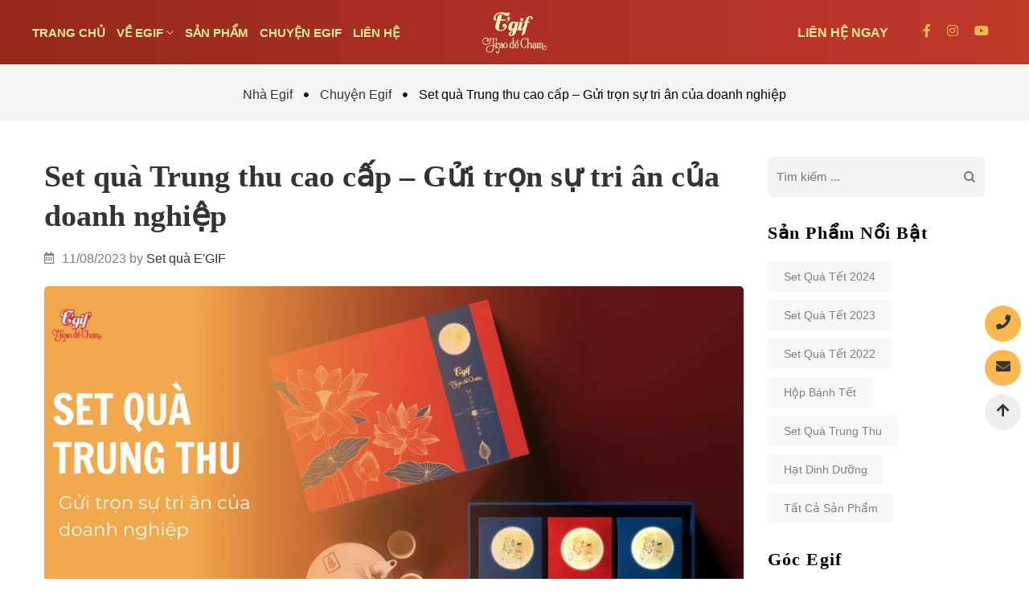

--- FILE ---
content_type: text/html; charset=UTF-8
request_url: https://emotiongift.vn/set-qua-trung-thu-cao-cap-gui-tron-su-tri-an-cua-doanh-nghiep/
body_size: 27978
content:

<!doctype html><html lang="vi"><head><script data-no-optimize="1">var litespeed_docref=sessionStorage.getItem("litespeed_docref");litespeed_docref&&(Object.defineProperty(document,"referrer",{get:function(){return litespeed_docref}}),sessionStorage.removeItem("litespeed_docref"));</script> <meta charset="UTF-8"><link data-optimized="2" rel="stylesheet" href="https://emotiongift.vn/wp-content/litespeed/css/b760d483a3d335d4240104b1f562ba6b.css?ver=83127" /><meta name="viewport" content="width=device-width, initial-scale=1"> <script type="litespeed/javascript" data-src="https://www.googletagmanager.com/gtag/js?id=G-JV3BE7WZ1L"></script> <script type="litespeed/javascript">window.dataLayer=window.dataLayer||[];function gtag(){dataLayer.push(arguments)}
gtag('js',new Date());gtag('config','G-JV3BE7WZ1L')</script>  <script type="litespeed/javascript">(function(w,d,s,l,i){w[l]=w[l]||[];w[l].push({'gtm.start':new Date().getTime(),event:'gtm.js'});var f=d.getElementsByTagName(s)[0],j=d.createElement(s),dl=l!='dataLayer'?'&l='+l:'';j.async=!0;j.src='https://www.googletagmanager.com/gtm.js?id='+i+dl;f.parentNode.insertBefore(j,f)})(window,document,'script','dataLayer','GTM-N7SB9TQK')</script> <link rel="profile" href="https://gmpg.org/xfn/11"><link rel="preconnect" href="https://fonts.googleapis.com"><link rel="preconnect" href="https://fonts.gstatic.com" crossorigin><link rel="preconnect" href="https://fonts.googleapis.com"><link rel="preconnect" href="https://fonts.gstatic.com" crossorigin><meta name='robots' content='index, follow, max-image-preview:large, max-snippet:-1, max-video-preview:-1' /><title>Set quà Trung thu cao cấp - Gửi trọn sự tri ân của doanh nghiệp</title><meta name="description" content="Trao gửi trọn vẹn những thông điệp ý nghĩa đến đối tác và nhân viên bằng các set quà Trung thu cao cấp phù hợp với doanh nghiệp." /><link rel="canonical" href="https://emotiongift.vn/set-qua-trung-thu-cao-cap-gui-tron-su-tri-an-cua-doanh-nghiep/" /><meta property="og:locale" content="vi_VN" /><meta property="og:type" content="article" /><meta property="og:title" content="Set quà Trung thu cao cấp - Gửi trọn sự tri ân của doanh nghiệp" /><meta property="og:description" content="Trao gửi trọn vẹn những thông điệp ý nghĩa đến đối tác và nhân viên bằng các set quà Trung thu cao cấp phù hợp với doanh nghiệp." /><meta property="og:url" content="https://emotiongift.vn/set-qua-trung-thu-cao-cap-gui-tron-su-tri-an-cua-doanh-nghiep/" /><meta property="og:site_name" content="E&#039;gif: Quà Tết cao cấp" /><meta property="article:publisher" content="https://www.facebook.com/Egif.HatDinhDuongQuaTangSucKhoe" /><meta property="article:published_time" content="2023-08-11T08:31:34+00:00" /><meta property="article:modified_time" content="2023-08-11T08:31:35+00:00" /><meta property="og:image" content="https://emotiongift.vn/wp-content/uploads/2023/08/15.png" /><meta property="og:image:width" content="1200" /><meta property="og:image:height" content="630" /><meta property="og:image:type" content="image/png" /><meta name="author" content="Set quà E&#039;GIF" /><meta name="twitter:card" content="summary_large_image" /><meta name="twitter:label1" content="Được viết bởi" /><meta name="twitter:data1" content="Set quà E'GIF" /><meta name="twitter:label2" content="Ước tính thời gian đọc" /><meta name="twitter:data2" content="10 phút" /> <script type="application/ld+json" class="yoast-schema-graph">{"@context":"https://schema.org","@graph":[{"@type":"Article","@id":"https://emotiongift.vn/set-qua-trung-thu-cao-cap-gui-tron-su-tri-an-cua-doanh-nghiep/#article","isPartOf":{"@id":"https://emotiongift.vn/set-qua-trung-thu-cao-cap-gui-tron-su-tri-an-cua-doanh-nghiep/"},"author":{"name":"Set quà E'GIF","@id":"https://emotiongift.vn/#/schema/person/6afb51e3a2515ec77e32af75be7112c6"},"headline":"Set quà Trung thu cao cấp &#8211; Gửi trọn sự tri ân của doanh nghiệp","datePublished":"2023-08-11T08:31:34+00:00","dateModified":"2023-08-11T08:31:35+00:00","mainEntityOfPage":{"@id":"https://emotiongift.vn/set-qua-trung-thu-cao-cap-gui-tron-su-tri-an-cua-doanh-nghiep/"},"wordCount":2248,"commentCount":0,"publisher":{"@id":"https://emotiongift.vn/#organization"},"image":{"@id":"https://emotiongift.vn/set-qua-trung-thu-cao-cap-gui-tron-su-tri-an-cua-doanh-nghiep/#primaryimage"},"thumbnailUrl":"https://emotiongift.vn/wp-content/uploads/2023/08/15.png","articleSection":["Chuyện Egif"],"inLanguage":"vi","potentialAction":[{"@type":"CommentAction","name":"Comment","target":["https://emotiongift.vn/set-qua-trung-thu-cao-cap-gui-tron-su-tri-an-cua-doanh-nghiep/#respond"]}]},{"@type":"WebPage","@id":"https://emotiongift.vn/set-qua-trung-thu-cao-cap-gui-tron-su-tri-an-cua-doanh-nghiep/","url":"https://emotiongift.vn/set-qua-trung-thu-cao-cap-gui-tron-su-tri-an-cua-doanh-nghiep/","name":"Set quà Trung thu cao cấp - Gửi trọn sự tri ân của doanh nghiệp","isPartOf":{"@id":"https://emotiongift.vn/#website"},"primaryImageOfPage":{"@id":"https://emotiongift.vn/set-qua-trung-thu-cao-cap-gui-tron-su-tri-an-cua-doanh-nghiep/#primaryimage"},"image":{"@id":"https://emotiongift.vn/set-qua-trung-thu-cao-cap-gui-tron-su-tri-an-cua-doanh-nghiep/#primaryimage"},"thumbnailUrl":"https://emotiongift.vn/wp-content/uploads/2023/08/15.png","datePublished":"2023-08-11T08:31:34+00:00","dateModified":"2023-08-11T08:31:35+00:00","description":"Trao gửi trọn vẹn những thông điệp ý nghĩa đến đối tác và nhân viên bằng các set quà Trung thu cao cấp phù hợp với doanh nghiệp.","breadcrumb":{"@id":"https://emotiongift.vn/set-qua-trung-thu-cao-cap-gui-tron-su-tri-an-cua-doanh-nghiep/#breadcrumb"},"inLanguage":"vi","potentialAction":[{"@type":"ReadAction","target":["https://emotiongift.vn/set-qua-trung-thu-cao-cap-gui-tron-su-tri-an-cua-doanh-nghiep/"]}]},{"@type":"ImageObject","inLanguage":"vi","@id":"https://emotiongift.vn/set-qua-trung-thu-cao-cap-gui-tron-su-tri-an-cua-doanh-nghiep/#primaryimage","url":"https://emotiongift.vn/wp-content/uploads/2023/08/15.png","contentUrl":"https://emotiongift.vn/wp-content/uploads/2023/08/15.png","width":1200,"height":630,"caption":"Set quà Trung thu cao cấp - Gửi trọn sự tri ân và tâm huyết của doanh nghiệp"},{"@type":"BreadcrumbList","@id":"https://emotiongift.vn/set-qua-trung-thu-cao-cap-gui-tron-su-tri-an-cua-doanh-nghiep/#breadcrumb","itemListElement":[{"@type":"ListItem","position":1,"name":"Trang chủ","item":"https://emotiongift.vn/"},{"@type":"ListItem","position":2,"name":"Set quà Trung thu cao cấp &#8211; Gửi trọn sự tri ân của doanh nghiệp"}]},{"@type":"WebSite","@id":"https://emotiongift.vn/#website","url":"https://emotiongift.vn/","name":"E&#039;gif: Quà Tết cao cấp","description":"Quà Tết cao cấp E&#039;gif: Quà Tết cao cấp, BST quà Tết cao cấp","publisher":{"@id":"https://emotiongift.vn/#organization"},"potentialAction":[{"@type":"SearchAction","target":{"@type":"EntryPoint","urlTemplate":"https://emotiongift.vn/?s={search_term_string}"},"query-input":"required name=search_term_string"}],"inLanguage":"vi"},{"@type":"Organization","@id":"https://emotiongift.vn/#organization","name":"Trao Để Chạm","url":"https://emotiongift.vn/","logo":{"@type":"ImageObject","inLanguage":"vi","@id":"https://emotiongift.vn/#/schema/logo/image/","url":"https://emotiongift.vn/wp-content/uploads/2023/03/e-gif-WEB-01.png","contentUrl":"https://emotiongift.vn/wp-content/uploads/2023/03/e-gif-WEB-01.png","width":815,"height":520,"caption":"Trao Để Chạm"},"image":{"@id":"https://emotiongift.vn/#/schema/logo/image/"},"sameAs":["https://www.facebook.com/Egif.HatDinhDuongQuaTangSucKhoe"]},{"@type":"Person","@id":"https://emotiongift.vn/#/schema/person/6afb51e3a2515ec77e32af75be7112c6","name":"Set quà E'GIF","url":"https://emotiongift.vn/author/content/"}]}</script> <link rel='dns-prefetch' href='//fonts.googleapis.com' /><link rel="alternate" type="application/rss+xml" title="Dòng thông tin E&#039;gif: Quà Tết cao cấp &raquo;" href="https://emotiongift.vn/feed/" /><link rel="alternate" type="application/rss+xml" title="Dòng phản hồi E&#039;gif: Quà Tết cao cấp &raquo;" href="https://emotiongift.vn/comments/feed/" /><link rel="alternate" type="application/rss+xml" title="E&#039;gif: Quà Tết cao cấp &raquo; Set quà Trung thu cao cấp &#8211; Gửi trọn sự tri ân của doanh nghiệp Dòng phản hồi" href="https://emotiongift.vn/set-qua-trung-thu-cao-cap-gui-tron-su-tri-an-cua-doanh-nghiep/feed/" /><style id='yith-wcan-shortcodes-inline-css' type='text/css'>:root{
	--yith-wcan-filters_colors_titles: #333333;
	--yith-wcan-filters_colors_background: #FFFFFF;
	--yith-wcan-filters_colors_accent: rgb(221,29,38);
	--yith-wcan-filters_colors_accent_r: 221;
	--yith-wcan-filters_colors_accent_g: 29;
	--yith-wcan-filters_colors_accent_b: 38;
	--yith-wcan-color_swatches_border_radius: 100%;
	--yith-wcan-color_swatches_size: 30px;
	--yith-wcan-labels_style_background: #FFFFFF;
	--yith-wcan-labels_style_background_hover: rgb(221,29,38);
	--yith-wcan-labels_style_background_active: rgb(221,29,38);
	--yith-wcan-labels_style_text: #434343;
	--yith-wcan-labels_style_text_hover: rgb(51,51,51);
	--yith-wcan-labels_style_text_active: rgb(255,255,255);
	--yith-wcan-anchors_style_text: #434343;
	--yith-wcan-anchors_style_text_hover: rgb(221,29,38);
	--yith-wcan-anchors_style_text_active: rgb(221,29,38);
}</style><style id='global-styles-inline-css' type='text/css'>body{--wp--preset--color--black: #000000;--wp--preset--color--cyan-bluish-gray: #abb8c3;--wp--preset--color--white: #ffffff;--wp--preset--color--pale-pink: #f78da7;--wp--preset--color--vivid-red: #cf2e2e;--wp--preset--color--luminous-vivid-orange: #ff6900;--wp--preset--color--luminous-vivid-amber: #fcb900;--wp--preset--color--light-green-cyan: #7bdcb5;--wp--preset--color--vivid-green-cyan: #00d084;--wp--preset--color--pale-cyan-blue: #8ed1fc;--wp--preset--color--vivid-cyan-blue: #0693e3;--wp--preset--color--vivid-purple: #9b51e0;--wp--preset--gradient--vivid-cyan-blue-to-vivid-purple: linear-gradient(135deg,rgba(6,147,227,1) 0%,rgb(155,81,224) 100%);--wp--preset--gradient--light-green-cyan-to-vivid-green-cyan: linear-gradient(135deg,rgb(122,220,180) 0%,rgb(0,208,130) 100%);--wp--preset--gradient--luminous-vivid-amber-to-luminous-vivid-orange: linear-gradient(135deg,rgba(252,185,0,1) 0%,rgba(255,105,0,1) 100%);--wp--preset--gradient--luminous-vivid-orange-to-vivid-red: linear-gradient(135deg,rgba(255,105,0,1) 0%,rgb(207,46,46) 100%);--wp--preset--gradient--very-light-gray-to-cyan-bluish-gray: linear-gradient(135deg,rgb(238,238,238) 0%,rgb(169,184,195) 100%);--wp--preset--gradient--cool-to-warm-spectrum: linear-gradient(135deg,rgb(74,234,220) 0%,rgb(151,120,209) 20%,rgb(207,42,186) 40%,rgb(238,44,130) 60%,rgb(251,105,98) 80%,rgb(254,248,76) 100%);--wp--preset--gradient--blush-light-purple: linear-gradient(135deg,rgb(255,206,236) 0%,rgb(152,150,240) 100%);--wp--preset--gradient--blush-bordeaux: linear-gradient(135deg,rgb(254,205,165) 0%,rgb(254,45,45) 50%,rgb(107,0,62) 100%);--wp--preset--gradient--luminous-dusk: linear-gradient(135deg,rgb(255,203,112) 0%,rgb(199,81,192) 50%,rgb(65,88,208) 100%);--wp--preset--gradient--pale-ocean: linear-gradient(135deg,rgb(255,245,203) 0%,rgb(182,227,212) 50%,rgb(51,167,181) 100%);--wp--preset--gradient--electric-grass: linear-gradient(135deg,rgb(202,248,128) 0%,rgb(113,206,126) 100%);--wp--preset--gradient--midnight: linear-gradient(135deg,rgb(2,3,129) 0%,rgb(40,116,252) 100%);--wp--preset--duotone--dark-grayscale: url('#wp-duotone-dark-grayscale');--wp--preset--duotone--grayscale: url('#wp-duotone-grayscale');--wp--preset--duotone--purple-yellow: url('#wp-duotone-purple-yellow');--wp--preset--duotone--blue-red: url('#wp-duotone-blue-red');--wp--preset--duotone--midnight: url('#wp-duotone-midnight');--wp--preset--duotone--magenta-yellow: url('#wp-duotone-magenta-yellow');--wp--preset--duotone--purple-green: url('#wp-duotone-purple-green');--wp--preset--duotone--blue-orange: url('#wp-duotone-blue-orange');--wp--preset--font-size--small: 13px;--wp--preset--font-size--medium: 20px;--wp--preset--font-size--large: 36px;--wp--preset--font-size--x-large: 42px;--wp--preset--spacing--20: 0.44rem;--wp--preset--spacing--30: 0.67rem;--wp--preset--spacing--40: 1rem;--wp--preset--spacing--50: 1.5rem;--wp--preset--spacing--60: 2.25rem;--wp--preset--spacing--70: 3.38rem;--wp--preset--spacing--80: 5.06rem;}:where(.is-layout-flex){gap: 0.5em;}body .is-layout-flow > .alignleft{float: left;margin-inline-start: 0;margin-inline-end: 2em;}body .is-layout-flow > .alignright{float: right;margin-inline-start: 2em;margin-inline-end: 0;}body .is-layout-flow > .aligncenter{margin-left: auto !important;margin-right: auto !important;}body .is-layout-constrained > .alignleft{float: left;margin-inline-start: 0;margin-inline-end: 2em;}body .is-layout-constrained > .alignright{float: right;margin-inline-start: 2em;margin-inline-end: 0;}body .is-layout-constrained > .aligncenter{margin-left: auto !important;margin-right: auto !important;}body .is-layout-constrained > :where(:not(.alignleft):not(.alignright):not(.alignfull)){max-width: var(--wp--style--global--content-size);margin-left: auto !important;margin-right: auto !important;}body .is-layout-constrained > .alignwide{max-width: var(--wp--style--global--wide-size);}body .is-layout-flex{display: flex;}body .is-layout-flex{flex-wrap: wrap;align-items: center;}body .is-layout-flex > *{margin: 0;}:where(.wp-block-columns.is-layout-flex){gap: 2em;}.has-black-color{color: var(--wp--preset--color--black) !important;}.has-cyan-bluish-gray-color{color: var(--wp--preset--color--cyan-bluish-gray) !important;}.has-white-color{color: var(--wp--preset--color--white) !important;}.has-pale-pink-color{color: var(--wp--preset--color--pale-pink) !important;}.has-vivid-red-color{color: var(--wp--preset--color--vivid-red) !important;}.has-luminous-vivid-orange-color{color: var(--wp--preset--color--luminous-vivid-orange) !important;}.has-luminous-vivid-amber-color{color: var(--wp--preset--color--luminous-vivid-amber) !important;}.has-light-green-cyan-color{color: var(--wp--preset--color--light-green-cyan) !important;}.has-vivid-green-cyan-color{color: var(--wp--preset--color--vivid-green-cyan) !important;}.has-pale-cyan-blue-color{color: var(--wp--preset--color--pale-cyan-blue) !important;}.has-vivid-cyan-blue-color{color: var(--wp--preset--color--vivid-cyan-blue) !important;}.has-vivid-purple-color{color: var(--wp--preset--color--vivid-purple) !important;}.has-black-background-color{background-color: var(--wp--preset--color--black) !important;}.has-cyan-bluish-gray-background-color{background-color: var(--wp--preset--color--cyan-bluish-gray) !important;}.has-white-background-color{background-color: var(--wp--preset--color--white) !important;}.has-pale-pink-background-color{background-color: var(--wp--preset--color--pale-pink) !important;}.has-vivid-red-background-color{background-color: var(--wp--preset--color--vivid-red) !important;}.has-luminous-vivid-orange-background-color{background-color: var(--wp--preset--color--luminous-vivid-orange) !important;}.has-luminous-vivid-amber-background-color{background-color: var(--wp--preset--color--luminous-vivid-amber) !important;}.has-light-green-cyan-background-color{background-color: var(--wp--preset--color--light-green-cyan) !important;}.has-vivid-green-cyan-background-color{background-color: var(--wp--preset--color--vivid-green-cyan) !important;}.has-pale-cyan-blue-background-color{background-color: var(--wp--preset--color--pale-cyan-blue) !important;}.has-vivid-cyan-blue-background-color{background-color: var(--wp--preset--color--vivid-cyan-blue) !important;}.has-vivid-purple-background-color{background-color: var(--wp--preset--color--vivid-purple) !important;}.has-black-border-color{border-color: var(--wp--preset--color--black) !important;}.has-cyan-bluish-gray-border-color{border-color: var(--wp--preset--color--cyan-bluish-gray) !important;}.has-white-border-color{border-color: var(--wp--preset--color--white) !important;}.has-pale-pink-border-color{border-color: var(--wp--preset--color--pale-pink) !important;}.has-vivid-red-border-color{border-color: var(--wp--preset--color--vivid-red) !important;}.has-luminous-vivid-orange-border-color{border-color: var(--wp--preset--color--luminous-vivid-orange) !important;}.has-luminous-vivid-amber-border-color{border-color: var(--wp--preset--color--luminous-vivid-amber) !important;}.has-light-green-cyan-border-color{border-color: var(--wp--preset--color--light-green-cyan) !important;}.has-vivid-green-cyan-border-color{border-color: var(--wp--preset--color--vivid-green-cyan) !important;}.has-pale-cyan-blue-border-color{border-color: var(--wp--preset--color--pale-cyan-blue) !important;}.has-vivid-cyan-blue-border-color{border-color: var(--wp--preset--color--vivid-cyan-blue) !important;}.has-vivid-purple-border-color{border-color: var(--wp--preset--color--vivid-purple) !important;}.has-vivid-cyan-blue-to-vivid-purple-gradient-background{background: var(--wp--preset--gradient--vivid-cyan-blue-to-vivid-purple) !important;}.has-light-green-cyan-to-vivid-green-cyan-gradient-background{background: var(--wp--preset--gradient--light-green-cyan-to-vivid-green-cyan) !important;}.has-luminous-vivid-amber-to-luminous-vivid-orange-gradient-background{background: var(--wp--preset--gradient--luminous-vivid-amber-to-luminous-vivid-orange) !important;}.has-luminous-vivid-orange-to-vivid-red-gradient-background{background: var(--wp--preset--gradient--luminous-vivid-orange-to-vivid-red) !important;}.has-very-light-gray-to-cyan-bluish-gray-gradient-background{background: var(--wp--preset--gradient--very-light-gray-to-cyan-bluish-gray) !important;}.has-cool-to-warm-spectrum-gradient-background{background: var(--wp--preset--gradient--cool-to-warm-spectrum) !important;}.has-blush-light-purple-gradient-background{background: var(--wp--preset--gradient--blush-light-purple) !important;}.has-blush-bordeaux-gradient-background{background: var(--wp--preset--gradient--blush-bordeaux) !important;}.has-luminous-dusk-gradient-background{background: var(--wp--preset--gradient--luminous-dusk) !important;}.has-pale-ocean-gradient-background{background: var(--wp--preset--gradient--pale-ocean) !important;}.has-electric-grass-gradient-background{background: var(--wp--preset--gradient--electric-grass) !important;}.has-midnight-gradient-background{background: var(--wp--preset--gradient--midnight) !important;}.has-small-font-size{font-size: var(--wp--preset--font-size--small) !important;}.has-medium-font-size{font-size: var(--wp--preset--font-size--medium) !important;}.has-large-font-size{font-size: var(--wp--preset--font-size--large) !important;}.has-x-large-font-size{font-size: var(--wp--preset--font-size--x-large) !important;}
.wp-block-navigation a:where(:not(.wp-element-button)){color: inherit;}
:where(.wp-block-columns.is-layout-flex){gap: 2em;}
.wp-block-pullquote{font-size: 1.5em;line-height: 1.6;}</style><style id='woocommerce-inline-inline-css' type='text/css'>.woocommerce form .form-row .required { visibility: visible; }</style><style id='wppa_style-inline-css' type='text/css'>.wppa-box {	border-style: solid; border-width:1px;border-radius:6px; -moz-border-radius:6px;margin-bottom:8px;background-color:#eeeeee;border-color:#cccccc; }
.wppa-mini-box { border-style: solid; border-width:1px;border-radius:2px;border-color:#cccccc; }
.wppa-cover-box {  }
.wppa-cover-text-frame {  }
.wppa-box-text {  }
.wppa-box-text, .wppa-box-text-nocolor { font-weight:normal; }
.wppa-thumb-text { font-weight:normal; }
.wppa-nav-text { font-weight:normal; }
.wppa-img { background-color:#eeeeee; }
.wppa-title { font-weight:bold; }
.wppa-fulldesc { font-weight:normal; }
.wppa-fulltitle { font-weight:normal; }</style><style id='ez-toc-inline-css' type='text/css'>div#ez-toc-container p.ez-toc-title {font-size: 120%;}div#ez-toc-container p.ez-toc-title {font-weight: 500;}div#ez-toc-container ul li {font-size: 95%;}div#ez-toc-container nav ul ul li ul li {font-size: %!important;}</style><style id='dashicons-inline-css' type='text/css'>[data-font="Dashicons"]:before {font-family: 'Dashicons' !important;content: attr(data-icon) !important;speak: none !important;font-weight: normal !important;font-variant: normal !important;text-transform: none !important;line-height: 1 !important;font-style: normal !important;-webkit-font-smoothing: antialiased !important;-moz-osx-font-smoothing: grayscale !important;}</style> <script id='wp-i18n-js-after' type="litespeed/javascript">wp.i18n.setLocaleData({'text direction\u0004ltr':['ltr']})</script> <script type="litespeed/javascript" data-src='https://emotiongift.vn/wp-includes/js/jquery/jquery.min.js' id='jquery-core-js'></script> <script id='wppa-all-js-extra' type="litespeed/javascript">var wppaObj={"restUrl":"https:\/\/emotiongift.vn\/wp-json\/","restNonce":"4ec086aa54"}</script> <script id='image-watermark-no-right-click-js-before' type="litespeed/javascript">var iwArgsNoRightClick={"rightclick":"Y","draganddrop":"Y"}</script> <script id='ez-toc-scroll-scriptjs-js-after' type="litespeed/javascript">jQuery(document).ready(function(){document.querySelectorAll(".ez-toc-section").forEach(t=>{t.setAttribute("ez-toc-data-id","#"+decodeURI(t.getAttribute("id")))}),jQuery("a.ez-toc-link").click(function(){let t=jQuery(this).attr("href"),e=jQuery("#wpadminbar"),i=0;30>30&&(i=30),e.length&&(i+=e.height()),jQuery('[ez-toc-data-id="'+decodeURI(t)+'"]').length>0&&(i=jQuery('[ez-toc-data-id="'+decodeURI(t)+'"]').offset().top-i),jQuery("html, body").animate({scrollTop:i},500)})})</script> <link rel="https://api.w.org/" href="https://emotiongift.vn/wp-json/" /><link rel="alternate" type="application/json" href="https://emotiongift.vn/wp-json/wp/v2/posts/17448" /><meta name="generator" content="WordPress 6.1.3" /><meta name="generator" content="WooCommerce 7.5.1" /><link rel='shortlink' href='https://emotiongift.vn/?p=17448' /><link rel="alternate" type="application/json+oembed" href="https://emotiongift.vn/wp-json/oembed/1.0/embed?url=https%3A%2F%2Femotiongift.vn%2Fset-qua-trung-thu-cao-cap-gui-tron-su-tri-an-cua-doanh-nghiep%2F" /><link rel="alternate" type="text/xml+oembed" href="https://emotiongift.vn/wp-json/oembed/1.0/embed?url=https%3A%2F%2Femotiongift.vn%2Fset-qua-trung-thu-cao-cap-gui-tron-su-tri-an-cua-doanh-nghiep%2F&#038;format=xml" /> <script type="litespeed/javascript">var MyAjax={ajaxurl:'https://emotiongift.vn/wp-admin/admin-ajax.php?action=mh_ajax',security_code:'a95cf40a1a',sHomeUrl:'https://emotiongift.vn',}</script> <style id="poka-theme-custom-css">.bg{opacity: 0; transition: opacity 1s; -webkit-transition: opacity 1s;} .bg-loaded{opacity: 1;}:root {
        --primary-color: #bb2828;
        --secondary-color: #fbb750;
        --alert-color: #d92828;
        --success-color: #64b6e6;
        --text-color: #202020;
        --primary-bg: #bb2828;
        --secondary-bg: #fbb750;
        --alert-bg: #d92828;
        --success-bg: #64b6e6;
        --border-color: #0000001a;
            
        --container-width: 1200px;
    }#masthead nav ul.nav > li > a:not(.button), #masthead nav ul.nav li.menu-item-has-children:after{ 
            color: #333333; }#masthead nav ul.nav > li > a:hover{ 
            color: #dd3333; }#masthead nav ul.nav > li.current-menu-ancestor>a, #masthead nav ul.nav > li.current-menu-item>a{ 
            color: #31286c; }.entry-content ::selection{ background-color: #333333; }.entry-content ::selection{ color: #FFFFFF; }.title.bordered:after{ 
            background-color: #31286c; }a, .title a, .widget a, .author-meta a, .gradient-effect a, div.tags a
        { 
            color: #333333; }a:hover, .title a:hover, .widget a:hover, .author-meta a:hover, .gradient-effect a:hover, div.tags a:hover
        { 
            color: #31286c; }.widget .is-divider{ display: none; }.widget_rss .rss-date:not(.icon){ 
            color: #333333; }.widget a:not(.tag-cloud-link){ 
            color: #333333; }.widget a:not(.tag-cloud-link):hover{ 
            color: #31286c; }.widget .widget-title{ 
            color: #333333; }.widget .widget-title.bordered:after{ 
            background-color: #31286c; }#colophon, #colophon .widgets, #colophon .widget_archive ul li span, #colophon .widget_categories ul li span, #colophon .widget_rss .rss-date:not(.icon){ 
            color: #333333; }#colophon .widgets a, colophon a{ 
            color: #333333; }#colophon .widgets a:hover, colophon a:hover{ 
            color: #31286c; }body, .epcl-button, .pagination div.nav a, .pagination div.nav>span, div.epcl-download a, input[type=text], input[type=password], input[type=email], input[type=tel], input[type=submit], input[type=url], textarea, select, select.custom-select, button, label, .wpcf7 label, #masthead nav ul.sub-menu li a, .nice-select .list li, .woocommerce button.button, .woocommerce a.button{ font-family: Raleway; }body, input[type=text], input[type=password], input[type=email], input[type=tel], input[type=submit], input[type=url], textarea, select, select.custom-select, button, label, .wpcf7 label{ font-weight: 500; }body, div.meta .meta-info{ font-size: 16px; }.title, div.text h1, div.text h2, div.text h3, div.text h4, div.text h5, div.text h6, #masthead nav ul.nav > li > a, input[type=submit], #single #comments.hosted nav.pagination a, .epcl-button, div.meta, .widget_epcl_tag_cloud, .widget_tag_cloud, div.tags, #masthead .main-nav ul.nav li a, .epcl-pagination div.nav a, button[type=submit], input[type=submit], label, .wpcf7 label, .button, .epcl-button, .epcl-button:not(.epcl-shortcode), #single #comments.hosted .comment .comment-author{ font-family: Playfair Display; }.title, div.text h1, div.text h2, div.text h3, div.text h4, div.text h5, div.text h6, input[type=submit], #single #comments.hosted nav.pagination a, .epcl-button{ font-weight: 700; }aside .widget .widget-title, aside .title, .widget_rss a, aside .nice-select{ font-family: Playfair Display; }aside .widget, aside .nice-select li{ font-family: Raleway; }#colophon .widget .widget-title, #colophon .title,  #colophon .widget_rss a, #colophon .nice-select{ font-family: Playfair Display; }#colophon .widget, #colophon .nice-select li{ font-family: Raleway; }div.text h1{ font-size: 36px; }div.text h2{ font-size: 32px; }div.text h3{ font-size: 26px; }div.text h4{ font-size: 24px; }div.text h5{ font-size: 18px; }</style><!--[if IE]><link rel="stylesheet" type="text/css" href="https://emotiongift.vn/wp-content/themes/poka-theme/assets/css/ie-fallback.css"><script src="//cdnjs.cloudflare.com/ajax/libs/html5shiv/3.6.1/html5shiv.js"></script><script>var head = document.getElementsByTagName('head')[0],style = document.createElement('style');style.type = 'text/css';style.styleSheet.cssText = ':before,:after{content:none !important';head.appendChild(style);setTimeout(function(){head.removeChild(style);}, 0);</script><script src="https://emotiongift.vn/wp-content/themes/poka-theme/assets/libs/ie-flexibility.js"></script><![endif]-->	<noscript><style>.woocommerce-product-gallery{ opacity: 1 !important; }</style></noscript><link rel="preconnect" href="//code.tidio.co"><link rel="icon" href="https://emotiongift.vn/wp-content/uploads/2023/03/cropped-e-gif-WEB-01-32x32.png" sizes="32x32" /><link rel="icon" href="https://emotiongift.vn/wp-content/uploads/2023/03/cropped-e-gif-WEB-01-192x192.png" sizes="192x192" /><link rel="apple-touch-icon" href="https://emotiongift.vn/wp-content/uploads/2023/03/cropped-e-gif-WEB-01-180x180.png" /><meta name="msapplication-TileImage" content="https://emotiongift.vn/wp-content/uploads/2023/03/cropped-e-gif-WEB-01-270x270.png" /><style type="text/css">/** Mega Menu CSS: fs **/</style> <script type="litespeed/javascript">!function(f,b,e,v,n,t,s){if(f.fbq)return;n=f.fbq=function(){n.callMethod?n.callMethod.apply(n,arguments):n.queue.push(arguments)};if(!f._fbq)f._fbq=n;n.push=n;n.loaded=!0;n.version='2.0';n.queue=[];t=b.createElement(e);t.async=!0;t.src=v;s=b.getElementsByTagName(e)[0];s.parentNode.insertBefore(t,s)}(window,document,'script','https://connect.facebook.net/en_US/fbevents.js');fbq('init','862052199334991');fbq('track','PageView')</script> <noscript><img height="1" width="1" style="display:none"
src="https://www.facebook.com/tr?id=862052199334991&ev=PageView&noscript=1"
/></noscript></head><body class="post-template-default single single-post postid-17448 single-format-standard wp-custom-logo theme-poka-theme woocommerce-no-js mega-menu-top-bar-nav mega-menu-tour-cat-menu yith-wcan-pro woocommerce-active lightbox nav-dropdown-has-arrow poka-desktop">
<noscript><iframe data-lazyloaded="1" src="about:blank" data-litespeed-src="https://www.googletagmanager.com/ns.html?id=GTM-N7SB9TQK"
height="0" width="0" style="display:none;visibility:hidden"></iframe></noscript><svg xmlns="http://www.w3.org/2000/svg" viewBox="0 0 0 0" width="0" height="0" focusable="false" role="none" style="visibility: hidden; position: absolute; left: -9999px; overflow: hidden;" ><defs><filter id="wp-duotone-dark-grayscale"><feColorMatrix color-interpolation-filters="sRGB" type="matrix" values=" .299 .587 .114 0 0 .299 .587 .114 0 0 .299 .587 .114 0 0 .299 .587 .114 0 0 " /><feComponentTransfer color-interpolation-filters="sRGB" ><feFuncR type="table" tableValues="0 0.49803921568627" /><feFuncG type="table" tableValues="0 0.49803921568627" /><feFuncB type="table" tableValues="0 0.49803921568627" /><feFuncA type="table" tableValues="1 1" /></feComponentTransfer><feComposite in2="SourceGraphic" operator="in" /></filter></defs></svg><svg xmlns="http://www.w3.org/2000/svg" viewBox="0 0 0 0" width="0" height="0" focusable="false" role="none" style="visibility: hidden; position: absolute; left: -9999px; overflow: hidden;" ><defs><filter id="wp-duotone-grayscale"><feColorMatrix color-interpolation-filters="sRGB" type="matrix" values=" .299 .587 .114 0 0 .299 .587 .114 0 0 .299 .587 .114 0 0 .299 .587 .114 0 0 " /><feComponentTransfer color-interpolation-filters="sRGB" ><feFuncR type="table" tableValues="0 1" /><feFuncG type="table" tableValues="0 1" /><feFuncB type="table" tableValues="0 1" /><feFuncA type="table" tableValues="1 1" /></feComponentTransfer><feComposite in2="SourceGraphic" operator="in" /></filter></defs></svg><svg xmlns="http://www.w3.org/2000/svg" viewBox="0 0 0 0" width="0" height="0" focusable="false" role="none" style="visibility: hidden; position: absolute; left: -9999px; overflow: hidden;" ><defs><filter id="wp-duotone-purple-yellow"><feColorMatrix color-interpolation-filters="sRGB" type="matrix" values=" .299 .587 .114 0 0 .299 .587 .114 0 0 .299 .587 .114 0 0 .299 .587 .114 0 0 " /><feComponentTransfer color-interpolation-filters="sRGB" ><feFuncR type="table" tableValues="0.54901960784314 0.98823529411765" /><feFuncG type="table" tableValues="0 1" /><feFuncB type="table" tableValues="0.71764705882353 0.25490196078431" /><feFuncA type="table" tableValues="1 1" /></feComponentTransfer><feComposite in2="SourceGraphic" operator="in" /></filter></defs></svg><svg xmlns="http://www.w3.org/2000/svg" viewBox="0 0 0 0" width="0" height="0" focusable="false" role="none" style="visibility: hidden; position: absolute; left: -9999px; overflow: hidden;" ><defs><filter id="wp-duotone-blue-red"><feColorMatrix color-interpolation-filters="sRGB" type="matrix" values=" .299 .587 .114 0 0 .299 .587 .114 0 0 .299 .587 .114 0 0 .299 .587 .114 0 0 " /><feComponentTransfer color-interpolation-filters="sRGB" ><feFuncR type="table" tableValues="0 1" /><feFuncG type="table" tableValues="0 0.27843137254902" /><feFuncB type="table" tableValues="0.5921568627451 0.27843137254902" /><feFuncA type="table" tableValues="1 1" /></feComponentTransfer><feComposite in2="SourceGraphic" operator="in" /></filter></defs></svg><svg xmlns="http://www.w3.org/2000/svg" viewBox="0 0 0 0" width="0" height="0" focusable="false" role="none" style="visibility: hidden; position: absolute; left: -9999px; overflow: hidden;" ><defs><filter id="wp-duotone-midnight"><feColorMatrix color-interpolation-filters="sRGB" type="matrix" values=" .299 .587 .114 0 0 .299 .587 .114 0 0 .299 .587 .114 0 0 .299 .587 .114 0 0 " /><feComponentTransfer color-interpolation-filters="sRGB" ><feFuncR type="table" tableValues="0 0" /><feFuncG type="table" tableValues="0 0.64705882352941" /><feFuncB type="table" tableValues="0 1" /><feFuncA type="table" tableValues="1 1" /></feComponentTransfer><feComposite in2="SourceGraphic" operator="in" /></filter></defs></svg><svg xmlns="http://www.w3.org/2000/svg" viewBox="0 0 0 0" width="0" height="0" focusable="false" role="none" style="visibility: hidden; position: absolute; left: -9999px; overflow: hidden;" ><defs><filter id="wp-duotone-magenta-yellow"><feColorMatrix color-interpolation-filters="sRGB" type="matrix" values=" .299 .587 .114 0 0 .299 .587 .114 0 0 .299 .587 .114 0 0 .299 .587 .114 0 0 " /><feComponentTransfer color-interpolation-filters="sRGB" ><feFuncR type="table" tableValues="0.78039215686275 1" /><feFuncG type="table" tableValues="0 0.94901960784314" /><feFuncB type="table" tableValues="0.35294117647059 0.47058823529412" /><feFuncA type="table" tableValues="1 1" /></feComponentTransfer><feComposite in2="SourceGraphic" operator="in" /></filter></defs></svg><svg xmlns="http://www.w3.org/2000/svg" viewBox="0 0 0 0" width="0" height="0" focusable="false" role="none" style="visibility: hidden; position: absolute; left: -9999px; overflow: hidden;" ><defs><filter id="wp-duotone-purple-green"><feColorMatrix color-interpolation-filters="sRGB" type="matrix" values=" .299 .587 .114 0 0 .299 .587 .114 0 0 .299 .587 .114 0 0 .299 .587 .114 0 0 " /><feComponentTransfer color-interpolation-filters="sRGB" ><feFuncR type="table" tableValues="0.65098039215686 0.40392156862745" /><feFuncG type="table" tableValues="0 1" /><feFuncB type="table" tableValues="0.44705882352941 0.4" /><feFuncA type="table" tableValues="1 1" /></feComponentTransfer><feComposite in2="SourceGraphic" operator="in" /></filter></defs></svg><svg xmlns="http://www.w3.org/2000/svg" viewBox="0 0 0 0" width="0" height="0" focusable="false" role="none" style="visibility: hidden; position: absolute; left: -9999px; overflow: hidden;" ><defs><filter id="wp-duotone-blue-orange"><feColorMatrix color-interpolation-filters="sRGB" type="matrix" values=" .299 .587 .114 0 0 .299 .587 .114 0 0 .299 .587 .114 0 0 .299 .587 .114 0 0 " /><feComponentTransfer color-interpolation-filters="sRGB" ><feFuncR type="table" tableValues="0.098039215686275 1" /><feFuncG type="table" tableValues="0 0.66274509803922" /><feFuncB type="table" tableValues="0.84705882352941 0.41960784313725" /><feFuncA type="table" tableValues="1 1" /></feComponentTransfer><feComposite in2="SourceGraphic" operator="in" /></filter></defs></svg><div id="wrapper" class="site">
<a class="skip-link screen-reader-text" href="#content">Skip to content</a><header id="masthead" class="site-header"><section class="section sec-head sticky-section" id="section_615869143"><div class="bg section-bg fill bg-fill bg-loaded bg-loaded" ></div><div class="section-content relative"><div class="row row-small align-middle align-center hide-for-medium"  id="row-1822759511"><div class="col col-flex hl-main-menu flex-center" style="flex-basis:45%;"  ><div class="col-inner text-center"  ><ul id="menu-main-menu" class="nav"><li id="menu-item-16728" class="menu-item menu-item-type-custom menu-item-object-custom  menu-item-16728"><a href="/" class="nav-top-link">Trang chủ</a></li><li id="menu-item-16730" class="menu-item menu-item-type-custom menu-item-object-custom menu-item-has-children  menu-item-16730 has-dropdown"><a href="#" class="nav-top-link">Về Egif<i class="icon-angle-down" ></i></a><ul class='nav-dropdown nav-dropdown-default'><li id="menu-item-16817" class="menu-item menu-item-type-custom menu-item-object-custom  menu-item-16817"><a href="/ve-chung-toi/">Về Chúng Tôi</a></li><li id="menu-item-16818" class="menu-item menu-item-type-custom menu-item-object-custom  menu-item-16818"><a target="_blank" href="https://tet.emotiongift.vn/">Tết Egif 2025</a></li><li id="menu-item-17335" class="menu-item menu-item-type-custom menu-item-object-custom  menu-item-17335"><a target="_blank" href="https://emotiongift.vn/wp-content/uploads/2023/11/CATALOG-EGIF-TET-2024.pdf">Tải Catalogue</a></li></ul></li><li id="menu-item-16729" class="menu-item menu-item-type-custom menu-item-object-custom  menu-item-16729"><a href="/cua-hang/" class="nav-top-link">Sản phẩm</a></li><li id="menu-item-16732" class="menu-item menu-item-type-custom menu-item-object-custom  menu-item-16732"><a href="/cau-chuyen-ve-egif/" class="nav-top-link">Chuyện Egif</a></li><li id="menu-item-16731" class="menu-item menu-item-type-custom menu-item-object-custom  menu-item-16731"><a href="/lien-he/" class="nav-top-link">Liên hệ</a></li></ul></div></div><div class="col col-flex flex-center" style="flex-basis:10%;"  ><div class="col-inner text-center" style="padding:0 0px 0px 0px;margin:0 0px 0px 0px;" ><div class="poka-logo has-hover align-middle poka_logo inline-block" style="max-width: 100%!important; width: 80px!important"><a class="poka-logo-link block image-" title="" rel="noopener" href="/" style="padding: 0;"><img data-lazyloaded="1" src="[data-uri]" width="1080" height="1080" data-src="https://emotiongift.vn/wp-content/uploads/2023/10/vuong.png.webp" title="" alt="" class="poka-logo-image block" style="height:80px;" /></a></div></div></div><div class="col col-flex flex-right" style="flex-basis:35%;"  ><div class="col-inner text-right"  ><div class="header-store-notice" style="text-align: right;"><strong><a style="color: #ffeb9c;" href="/lien-he/">LIÊN HỆ NGAY</a></span></strong></div></div></div><div class="col col-flex hl-shop-button flex-right" style="flex-basis:10%;"  ><div class="col-inner text-right" style="padding:0 0px 0px 0px;margin:0 0px 0px 0px;" ><div class="haru-social haru-social--style-3 haru-social--size-small"><ul><li><a href="https://www.facebook.com/PokaMedia/" target="_blank" rel="nofollow noopener"></p><div class="haru-social__icon"><i aria-hidden="true" class="fab fa-facebook-f"></i></div><p></a></li><li><a href="#" target="_blank" rel="nofollow noopener"></p><div class="haru-social__icon"><i aria-hidden="true" class="fab fa-instagram"></i></div><p></a></li><li><a href="#" target="_blank" rel="nofollow noopener"></p><div class="haru-social__icon"><i aria-hidden="true" class="fab fa-youtube"></i></div><p></a></li></ul></div></div></div><style scope="scope"></style></div><div id="menu-mobile"
class="lightbox-by-id lightbox-content mfp-hide lightbox-white menu-mobile"
style="max-width:650px ;padding:20px"><ul id="menu-main-menu-1" class="nav nav-vertical nav-sidebar"><li class="menu-item menu-item-type-custom menu-item-object-custom menu-item-16728"><a href="/" class="nav-top-link">Trang chủ</a></li><li class="menu-item menu-item-type-custom menu-item-object-custom menu-item-has-children menu-item-16730"><a href="#" class="nav-top-link">Về Egif</a><ul class=children><li class="menu-item menu-item-type-custom menu-item-object-custom menu-item-16817"><a href="/ve-chung-toi/">Về Chúng Tôi</a></li><li class="menu-item menu-item-type-custom menu-item-object-custom menu-item-16818"><a target="_blank" href="https://tet.emotiongift.vn/">Tết Egif 2025</a></li><li class="menu-item menu-item-type-custom menu-item-object-custom menu-item-17335"><a target="_blank" href="https://emotiongift.vn/wp-content/uploads/2023/11/CATALOG-EGIF-TET-2024.pdf">Tải Catalogue</a></li></ul></li><li class="menu-item menu-item-type-custom menu-item-object-custom menu-item-16729"><a href="/cua-hang/" class="nav-top-link">Sản phẩm</a></li><li class="menu-item menu-item-type-custom menu-item-object-custom menu-item-16732"><a href="/cau-chuyen-ve-egif/" class="nav-top-link">Chuyện Egif</a></li><li class="menu-item menu-item-type-custom menu-item-object-custom menu-item-16731"><a href="/lien-he/" class="nav-top-link">Liên hệ</a></li></ul></div><div id="mh_search"
class="lightbox-by-id lightbox-content mfp-hide lightbox-white "
style="max-width:650px ;padding:20px"><div class="aws-container" data-url="/?wc-ajax=aws_action" data-siteurl="https://emotiongift.vn" data-lang="" data-show-loader="true" data-show-more="true" data-show-page="true" data-ajax-search="true" data-show-clear="true" data-mobile-screen="false" data-use-analytics="false" data-min-chars="1" data-buttons-order="2" data-timeout="300" data-is-mobile="false" data-page-id="17448" data-tax="" ><form class="aws-search-form" action="https://emotiongift.vn/" method="get" role="search" ><div class="aws-wrapper"><label class="aws-search-label" for="697872c89218a">Tìm sản phẩm...</label><input type="search" name="s" id="697872c89218a" value="" class="aws-search-field" placeholder="Tìm sản phẩm..." autocomplete="off" /><input type="hidden" name="post_type" value="product"><input type="hidden" name="type_aws" value="true"><div class="aws-search-clear"><span>×</span></div><div class="aws-loader"></div></div><div class="aws-search-btn aws-form-btn"><span class="aws-search-btn_icon"><svg focusable="false" xmlns="http://www.w3.org/2000/svg" viewBox="0 0 24 24" width="24px"><path d="M15.5 14h-.79l-.28-.27C15.41 12.59 16 11.11 16 9.5 16 5.91 13.09 3 9.5 3S3 5.91 3 9.5 5.91 16 9.5 16c1.61 0 3.09-.59 4.23-1.57l.27.28v.79l5 4.99L20.49 19l-4.99-5zm-6 0C7.01 14 5 11.99 5 9.5S7.01 5 9.5 5 14 7.01 14 9.5 11.99 14 9.5 14z"></path></svg></span></div></form></div></div></div><style scope="scope">#section_615869143 {
  padding-top: 0px;
  padding-bottom: 0px;
}</style></section></header><div id="main" class="site-main"><div id="content"><article id="post-17448" class="post-17448 post type-post status-publish format-standard has-post-thumbnail hentry category-chuyen-egif"><section class="section lh-scr" id="section_710681432"><div class="bg section-bg fill bg-fill bg-loaded bg-loaded" ></div><div class="section-content relative"><div class="row row-small"  id="row-1500050799"><div class="col pb-0 small-12 large-12"  ><div class="col-inner text-center"  ><div class="poka-breadcrumb-container is-normal"><nav class="poka-breadcrumb breadcrumbs"><a href="https://emotiongift.vn">Nhà Egif</a> <i class="icon-angle-right"></i> <a href="https://emotiongift.vn/chuyen-egif/">Chuyện Egif</a> <i class="icon-angle-right"></i> Set quà Trung thu cao cấp &#8211; Gửi trọn sự tri ân của doanh nghiệp</nav></div></div></div><style scope="scope"></style></div></div><style scope="scope">#section_710681432 {
  padding-top: 20px;
  padding-bottom: 20px;
  background-color: rgb(245, 245, 245);
}</style></section><section class="section sec-bvct" id="section_114679274"><div class="bg section-bg fill bg-fill bg-loaded bg-loaded" ></div><div class="section-content relative"><div class="row"  id="row-567997719"><div class="col mh-content-entry medium-12 small-12 large-9"  ><div class="col-inner text-left"  ><div class="container section-title-container section-post-title-container mh-title-simple initial normal" style="margin-top:0px;margin-bottom:15px;"><h1 class="section-title section-title-normal"><b></b><span class="section-title-main" >Set quà Trung thu cao cấp &#8211; Gửi trọn sự tri ân của doanh nghiệp</span><b></b></h1></div><div class="post-meta"><span class="posted-on">Đăng <a href="https://emotiongift.vn/set-qua-trung-thu-cao-cap-gui-tron-su-tri-an-cua-doanh-nghiep/" rel="bookmark"><time class="entry-date published" datetime="2023-08-11T15:31:34+07:00">11/08/2023</time><time class="updated" datetime="2023-08-11T15:31:35+07:00">11/08/2023</time></a></span> <span class="post-author">by <a href="https://emotiongift.vn/author/content/" rel="author">Set quà E&#039;GIF</a></span></div><div class="post-feartured-thumbnail-wrap" style="width:100%;"><div class="post-feartured-thumbnail image-cover" style="padding-top:56.25%;"><img data-lazyloaded="1" src="[data-uri]" width="1200" height="630" data-src="https://emotiongift.vn/wp-content/uploads/2023/08/15.png.webp" class="attachment-large size-large wp-post-image" alt="set-qua-trung-thu-cao-cap-gui-tron-su-tri-an-cua-doanh-nghiep" decoding="async" data-srcset="https://emotiongift.vn/wp-content/uploads/2023/08/15.png.webp 1200w, https://emotiongift.vn/wp-content/uploads/2023/08/15-300x158.png.webp 300w, https://emotiongift.vn/wp-content/uploads/2023/08/15-768x403.png.webp 768w, https://emotiongift.vn/wp-content/uploads/2023/08/15-900x473.png.webp 900w" data-sizes="(max-width: 1200px) 100vw, 1200px" /></div></div><div class="entry-content post-entry-content"><p><span style="font-weight: 400">Mỗi món quà trao gửi cho nhau đều là món quà ý nghĩa và đáng trân trọng. Mùa Trung thu 2023 sắp đến, những set quà Trung thu cao cấp sẽ luôn là lựa chọn hoàn hảo để thể hiện sự tri ân của doanh nghiệp đến các đối tác, khách hàng và cả nhân viên của mình.</span></p><div id="ez-toc-container" class="ez-toc-v2_0_50 counter-hierarchy ez-toc-counter ez-toc-grey ez-toc-container-direction"><div class="ez-toc-title-container"><p class="ez-toc-title">Mục lục</p>
<span class="ez-toc-title-toggle"><a href="#" class="ez-toc-pull-right ez-toc-btn ez-toc-btn-xs ez-toc-btn-default ez-toc-toggle" aria-label="Toggle Table of Content" role="button"><label for="item-697872c8b3214" aria-hidden="true"><span style="display: flex;align-items: center;width: 35px;height: 30px;justify-content: center;direction:ltr;"><svg style="fill: #999;color:#999" xmlns="http://www.w3.org/2000/svg" class="list-377408" width="20px" height="20px" viewBox="0 0 24 24" fill="none"><path d="M6 6H4v2h2V6zm14 0H8v2h12V6zM4 11h2v2H4v-2zm16 0H8v2h12v-2zM4 16h2v2H4v-2zm16 0H8v2h12v-2z" fill="currentColor"></path></svg><svg style="fill: #999;color:#999" class="arrow-unsorted-368013" xmlns="http://www.w3.org/2000/svg" width="10px" height="10px" viewBox="0 0 24 24" version="1.2" baseProfile="tiny"><path d="M18.2 9.3l-6.2-6.3-6.2 6.3c-.2.2-.3.4-.3.7s.1.5.3.7c.2.2.4.3.7.3h11c.3 0 .5-.1.7-.3.2-.2.3-.5.3-.7s-.1-.5-.3-.7zM5.8 14.7l6.2 6.3 6.2-6.3c.2-.2.3-.5.3-.7s-.1-.5-.3-.7c-.2-.2-.4-.3-.7-.3h-11c-.3 0-.5.1-.7.3-.2.2-.3.5-.3.7s.1.5.3.7z"/></svg></span></label><input  type="checkbox" id="item-697872c8b3214"></a></span></div><nav><ul class='ez-toc-list ez-toc-list-level-1 ' ><li class='ez-toc-page-1 ez-toc-heading-level-2'><a class="ez-toc-link ez-toc-heading-1" href="#I_Ba_tieu_chi_lua_chon_set_qua_Trung_thu_danh_cho_doanh_nghiep" title="I. Ba tiêu chí lựa chọn set quà Trung thu dành cho doanh nghiệp">I. Ba tiêu chí lựa chọn set quà Trung thu dành cho doanh nghiệp</a><ul class='ez-toc-list-level-3'><li class='ez-toc-heading-level-3'><a class="ez-toc-link ez-toc-heading-2" href="#1_Goi_gon_tam_huyet_trong_tung_chi_tiet" title="1. Gói gọn tâm huyết trong từng chi tiết">1. Gói gọn tâm huyết trong từng chi tiết</a></li><li class='ez-toc-page-1 ez-toc-heading-level-3'><a class="ez-toc-link ez-toc-heading-3" href="#2_Nguon_goc_ro_rang_%E2%80%93_Dam_bao_chat_luong" title="2. Nguồn gốc rõ ràng &#8211; Đảm bảo chất lượng">2. Nguồn gốc rõ ràng &#8211; Đảm bảo chất lượng</a></li><li class='ez-toc-page-1 ez-toc-heading-level-3'><a class="ez-toc-link ez-toc-heading-4" href="#3_Tron_ven_y_nghia_%E2%80%93_Hon_ca_mot_mon_qua" title="3. Trọn vẹn ý nghĩa &#8211; Hơn cả một món quà">3. Trọn vẹn ý nghĩa &#8211; Hơn cả một món quà</a></li></ul></li><li class='ez-toc-page-1 ez-toc-heading-level-2'><a class="ez-toc-link ez-toc-heading-5" href="#II_To_diem_mua_Trung_thu_voi_bay_mau_qua_tang_cao_cap_chi_co_tai_E%E2%80%99GIF" title="II. Tô điểm mùa Trung thu với bảy mẫu quà tặng cao cấp chỉ có tại E&#8217;GIF">II. Tô điểm mùa Trung thu với bảy mẫu quà tặng cao cấp chỉ có tại E&#8217;GIF</a><ul class='ez-toc-list-level-3'><li class='ez-toc-heading-level-3'><a class="ez-toc-link ez-toc-heading-6" href="#1_Set_qua_Trung_thu_Hue_Nguyet_Cat" title="1. Set quà Trung thu Huê Nguyệt Cát">1. Set quà Trung thu Huê Nguyệt Cát</a></li><li class='ez-toc-page-1 ez-toc-heading-level-3'><a class="ez-toc-link ez-toc-heading-7" href="#2_Set_qua_Trung_thu_Phuc_Tien" title="2. Set quà Trung thu Phúc Tiên">2. Set quà Trung thu Phúc Tiên</a></li><li class='ez-toc-page-1 ez-toc-heading-level-3'><a class="ez-toc-link ez-toc-heading-8" href="#3_Set_qua_Trung_thu_Phuc_Tuong" title="3. Set quà Trung thu Phúc Tường">3. Set quà Trung thu Phúc Tường</a></li><li class='ez-toc-page-1 ez-toc-heading-level-3'><a class="ez-toc-link ez-toc-heading-9" href="#4_Set_qua_Trung_thu_Hong_Phuc" title="4. Set quà Trung thu Hồng Phúc">4. Set quà Trung thu Hồng Phúc</a></li><li class='ez-toc-page-1 ez-toc-heading-level-3'><a class="ez-toc-link ez-toc-heading-10" href="#5_Set_qua_Trung_thu_Kim_Nguyet" title="5. Set quà Trung thu Kim Nguyệt">5. Set quà Trung thu Kim Nguyệt</a></li><li class='ez-toc-page-1 ez-toc-heading-level-3'><a class="ez-toc-link ez-toc-heading-11" href="#6_Set_qua_Trung_thu_Van_Cat" title="6. Set quà Trung thu Vạn Cát">6. Set quà Trung thu Vạn Cát</a></li><li class='ez-toc-page-1 ez-toc-heading-level-3'><a class="ez-toc-link ez-toc-heading-12" href="#7_Set_qua_Trung_thu_Van_An" title="7. Set quà Trung thu Vạn An">7. Set quà Trung thu Vạn An</a></li></ul></li><li class='ez-toc-page-1 ez-toc-heading-level-2'><a class="ez-toc-link ez-toc-heading-13" href="#III_E%E2%80%99GIF_%E2%80%93_Don_vi_cung_cap_set_qua_Trung_thu_cao_cap_duoc_nhieu_doanh_nghiep_%E2%80%9Cchon_mat_gui_vang%E2%80%9D" title="III. E&#8217;GIF &#8211; Đơn vị cung cấp set quà Trung thu cao cấp được nhiều doanh nghiệp “chọn mặt gửi vàng”">III. E&#8217;GIF &#8211; Đơn vị cung cấp set quà Trung thu cao cấp được nhiều doanh nghiệp “chọn mặt gửi vàng”</a></li></ul></nav></div><h2><span class="ez-toc-section" id="I_Ba_tieu_chi_lua_chon_set_qua_Trung_thu_danh_cho_doanh_nghiep"></span><b>I. Ba tiêu chí lựa chọn set quà Trung thu dành cho doanh nghiệp</b><span class="ez-toc-section-end"></span></h2><h3><span class="ez-toc-section" id="1_Goi_gon_tam_huyet_trong_tung_chi_tiet"></span><b>1. Gói gọn tâm huyết trong từng chi tiết</b><span class="ez-toc-section-end"></span></h3><p><span style="font-weight: 400">Từ họa tiết thiết kế đến chất liệu vỏ hộp, mỗi chi tiết đều cần được chăm chút và thể hiện được ý nghĩa đặc biệt mà doanh nghiệp muốn trao gửi đến đối tác và nhân viên. </span></p><p><span style="font-weight: 400">Chất liệu vỏ hộp của set quà Trung thu nên thuộc các dòng có thể đảm bảo độ thẩm mỹ và khả năng chịu lực tốt. Qua đó, không chỉ sản phẩm bên trong được bảo vệ an toàn, mà trọn bộ set quà đều thể hiện được sự tôn trọng và quan tâm từ phía doanh nghiệp.</span></p><p><span style="font-weight: 400">Đồng thời, mỗi họa tiết và hình ảnh trong set quà Trung thu nên được thiết kế với ý nghĩa về các ước nguyện hay ngụ ý mong muốn những điều tốt đẹp sẽ đến với người nhận.</span></p><p><span style="font-weight: 400">Từ những yếu tố trên, nét tinh tế và tỉ mỉ trong từng chi tiết của set quà Trung thu không chỉ tôn lên giá trị tinh thần của món quà, mà còn tạo nên mối gắn kết giữa doanh nghiệp và đối tác, cũng như giữa doanh nghiệp và nhân viên.</span></p><h3><span class="ez-toc-section" id="2_Nguon_goc_ro_rang_%E2%80%93_Dam_bao_chat_luong"></span><b>2. Nguồn gốc rõ ràng &#8211; Đảm bảo chất lượng</b><span class="ez-toc-section-end"></span></h3><p><span style="font-weight: 400">Để tạo nên sự ấn tượng, nhiều người chỉ quan tâm đến thiết kế vỏ hộp quà Trung thu bắt mắt. Tuy nhiên, bên cạnh việc chú trọng vào vỏ hộp đựng, các sản phẩm bên trong set quà cao cấp cũng cần được kiểm soát nguồn gốc và đảm bảo chất lượng. </span></p><p><span style="font-weight: 400">Chỉ khi trọn bộ set quà đều được kiểm định an toàn, chất lượng, món quà mới thực sự được trao đi bằng cả tấm lòng và sự tôn trọng.</span></p><h3><span class="ez-toc-section" id="3_Tron_ven_y_nghia_%E2%80%93_Hon_ca_mot_mon_qua"></span><b>3. Trọn vẹn ý nghĩa &#8211; Hơn cả một món quà</b><span class="ez-toc-section-end"></span></h3><p><span style="font-weight: 400">Mỗi set quà Trung thu đều được xem như một món quà tinh thần nhằm thể hiện lòng biết ơn và sự quan tâm đối với những người đã đồng hành cùng doanh nghiệp. </span></p><p><span style="font-weight: 400">Những thông điệp, lời chúc được thể hiện thông qua những hộp bánh Trung thu đều tạo nên dấu ấn lâu dài trong lòng người nhận. Do đó, chất lượng và ý nghĩa của món quà không nhất thiết phải đến từ giá cả đắt đỏ.</span></p><p><span style="font-weight: 400">Qua đó, quý doanh nghiệp có thể lựa chọn những set quà Trung thu có giá trị thật sự, phù hợp với ngân sách và mang lại sự hài lòng cho cả doanh nghiệp và người nhận.</span></p><h2><span class="ez-toc-section" id="II_To_diem_mua_Trung_thu_voi_bay_mau_qua_tang_cao_cap_chi_co_tai_E%E2%80%99GIF"></span><b>II. Tô điểm mùa Trung thu với bảy mẫu quà tặng cao cấp chỉ có tại E&#8217;GIF</b><span class="ez-toc-section-end"></span></h2><h3><span class="ez-toc-section" id="1_Set_qua_Trung_thu_Hue_Nguyet_Cat"></span><b>1. Set quà Trung thu Huê Nguyệt Cát</b><span class="ez-toc-section-end"></span></h3><p><span style="font-weight: 400">Hộp bánh Trung thu Huê Nguyệt Cát &#8211; mỗi khoảnh khắc đều đậm đà ý nghĩa văn hóa qua ý nghĩa tinh tế giữa hai biểu tượng truyền thống:</span></p><ul><li style="font-weight: 400"><span style="font-weight: 400">Vầng trăng vàng vừa là người bạn tri âm tri kỷ vẫn luôn thầm lặng chứng kiến những thăng trầm của cuộc sống, vừa là tượng trưng của mùa màng bội thu.</span></li><li style="font-weight: 400"><span style="font-weight: 400">Đóa hoa xòe nở dịu dàng với những đường nét mềm mại, tạo nên một bức tranh tổng thể sinh động.</span></li></ul><p><span style="font-weight: 400">Thiết kế của set quà Huê Nguyệt Cát sẽ là tượng trưng cho thông điệp chúc gặt hái thành công, tỏa sáng rực rỡ trên mọi phương diện.</span></p><figure id="attachment_17449" aria-describedby="caption-attachment-17449" style="width: 1000px" class="wp-caption aligncenter"><a href="https://emotiongift.vn/set-qua-trung-thu-cao-cap-gui-tron-su-tri-an-cua-doanh-nghiep/hop-banh-trung-thu-hue-nguyet-cat-hnc-a4-1-2/" rel="attachment wp-att-17449"><img data-lazyloaded="1" src="[data-uri]" decoding="async" loading="lazy" class="size-full wp-image-17449" data-src="https://emotiongift.vn/wp-content/uploads/2023/08/Hop-banh-Trung-thu-Hue-Nguyet-Cat-HNC-A4-1.png.webp" alt="set-qua-trung-thu-cao-cap-gui-tron-su-tri-an-cua-doanh-nghiep-1" width="1000" height="1000" data-srcset="https://emotiongift.vn/wp-content/uploads/2023/08/Hop-banh-Trung-thu-Hue-Nguyet-Cat-HNC-A4-1.png.webp 1000w, https://emotiongift.vn/wp-content/uploads/2023/08/Hop-banh-Trung-thu-Hue-Nguyet-Cat-HNC-A4-1-300x300.png.webp 300w, https://emotiongift.vn/wp-content/uploads/2023/08/Hop-banh-Trung-thu-Hue-Nguyet-Cat-HNC-A4-1-150x150.png.webp 150w, https://emotiongift.vn/wp-content/uploads/2023/08/Hop-banh-Trung-thu-Hue-Nguyet-Cat-HNC-A4-1-768x768.png.webp 768w, https://emotiongift.vn/wp-content/uploads/2023/08/Hop-banh-Trung-thu-Hue-Nguyet-Cat-HNC-A4-1-400x400.png.webp 400w, https://emotiongift.vn/wp-content/uploads/2023/08/Hop-banh-Trung-thu-Hue-Nguyet-Cat-HNC-A4-1-900x900.png.webp 900w, https://emotiongift.vn/wp-content/uploads/2023/08/Hop-banh-Trung-thu-Hue-Nguyet-Cat-HNC-A4-1-100x100.png.webp 100w" data-sizes="(max-width: 1000px) 100vw, 1000px" /></a><figcaption id="caption-attachment-17449" class="wp-caption-text">Trọn bộ set quà Trung thu Huê Nguyệt Cát</figcaption></figure><h3><span class="ez-toc-section" id="2_Set_qua_Trung_thu_Phuc_Tien"></span><b>2. Set quà Trung thu Phúc Tiên</b><span class="ez-toc-section-end"></span></h3><p><span style="font-weight: 400">Lấy cảm hứng từ hai biểu tượng đặc trưng của mùa trăng rằm là Thỏ Ngọc và Hằng Nga, set quà Phúc Tiên đại diện cho những khoảnh khắc đoàn viên hạnh phúc, tươi vui của ngày lễ Trung thu.</span></p><p><span style="font-weight: 400">Với thiết kế với phong cách trẻ trung, năng động, set quà Phúc Tiên mang ý nghĩa như những lời chúc sức khỏe, thành công trong cuộc sống và có một mùa Trung thu đoàn viên ấm áp.</span></p><figure id="attachment_17450" aria-describedby="caption-attachment-17450" style="width: 2048px" class="wp-caption aligncenter"><a href="https://emotiongift.vn/set-qua-trung-thu-cao-cap-gui-tron-su-tri-an-cua-doanh-nghiep/egif-anh-trong-bai-6-2/" rel="attachment wp-att-17450"><img data-lazyloaded="1" src="[data-uri]" decoding="async" loading="lazy" class="size-full wp-image-17450" data-src="https://emotiongift.vn/wp-content/uploads/2023/08/Egif-anh-trong-bai-6.png.webp" alt="set-qua-trung-thu-cao-cap-gui-tron-su-tri-an-cua-doanh-nghiep-2" width="2048" height="1400" data-srcset="https://emotiongift.vn/wp-content/uploads/2023/08/Egif-anh-trong-bai-6.png.webp 2048w, https://emotiongift.vn/wp-content/uploads/2023/08/Egif-anh-trong-bai-6-300x205.png.webp 300w, https://emotiongift.vn/wp-content/uploads/2023/08/Egif-anh-trong-bai-6-768x525.png.webp 768w, https://emotiongift.vn/wp-content/uploads/2023/08/Egif-anh-trong-bai-6-1536x1050.png.webp 1536w, https://emotiongift.vn/wp-content/uploads/2023/08/Egif-anh-trong-bai-6-900x615.png.webp 900w" data-sizes="(max-width: 2048px) 100vw, 2048px" /></a><figcaption id="caption-attachment-17450" class="wp-caption-text">Trọn bộ set quà Trung thu Phúc Tiên</figcaption></figure><h3><span class="ez-toc-section" id="3_Set_qua_Trung_thu_Phuc_Tuong"></span><b>3. Set quà Trung thu Phúc Tường</b><span class="ez-toc-section-end"></span></h3><p><span style="font-weight: 400">Hình ảnh chủ đạo của set quà Trung thu Phúc Tường chính là Thỏ Ngọc mang tiên khí &#8211; ngụ ý rằng sẽ hóa giải những nguồn năng lượng xấu và mang lại sự bình an, may mắn.</span></p><p><span style="font-weight: 400">Qua đó, hộp bánh Phúc Tường tựa như lời chúc về một mùa Trung thu đầy tốt lành, hạnh phúc và nhiều thành công.</span></p><figure id="attachment_17453" aria-describedby="caption-attachment-17453" style="width: 2048px" class="wp-caption aligncenter"><a href="https://emotiongift.vn/set-qua-trung-thu-cao-cap-gui-tron-su-tri-an-cua-doanh-nghiep/egif-anh-trong-bai-8-2/" rel="attachment wp-att-17453"><img data-lazyloaded="1" src="[data-uri]" decoding="async" loading="lazy" class="size-full wp-image-17453" data-src="https://emotiongift.vn/wp-content/uploads/2023/08/Egif-anh-trong-bai-8.png" alt="set-qua-trung-thu-cao-cap-gui-tron-su-tri-an-cua-doanh-nghiep-3" width="2048" height="1400" data-srcset="https://emotiongift.vn/wp-content/uploads/2023/08/Egif-anh-trong-bai-8.png 2048w, https://emotiongift.vn/wp-content/uploads/2023/08/Egif-anh-trong-bai-8-300x205.png.webp 300w, https://emotiongift.vn/wp-content/uploads/2023/08/Egif-anh-trong-bai-8-768x525.png.webp 768w, https://emotiongift.vn/wp-content/uploads/2023/08/Egif-anh-trong-bai-8-1536x1050.png.webp 1536w, https://emotiongift.vn/wp-content/uploads/2023/08/Egif-anh-trong-bai-8-900x615.png.webp 900w" data-sizes="(max-width: 2048px) 100vw, 2048px" /></a><figcaption id="caption-attachment-17453" class="wp-caption-text">Trọn bộ set quà Trung thu Phúc Tường</figcaption></figure><h3><span class="ez-toc-section" id="4_Set_qua_Trung_thu_Hong_Phuc"></span><b>4. Set quà Trung thu Hồng Phúc</b><span class="ez-toc-section-end"></span></h3><p><span style="font-weight: 400">Trọn bộ set quà Trung thu Hồng Phúc</span> <span style="font-weight: 400">nổi bật với những đường nét lấp lánh nhờ kỹ thuật in ép nhũ hiện đại. </span></p><p><span style="font-weight: 400">Với tông đỏ chủ đạo kết hợp sắc vàng phản chiếu trên những làn sóng uốn lượn cùng Thỏ Ngọc, hộp bánh Hồng Phúc là lời chúc thăng hoa trong tài chính, phúc khí gia tăng và khởi thủy tiền tài.</span></p><figure id="attachment_17452" aria-describedby="caption-attachment-17452" style="width: 1000px" class="wp-caption aligncenter"><a href="https://emotiongift.vn/set-qua-trung-thu-cao-cap-gui-tron-su-tri-an-cua-doanh-nghiep/hop-banh-trung-thu-hong-phuc-hp-a4-2/" rel="attachment wp-att-17452"><img data-lazyloaded="1" src="[data-uri]" decoding="async" loading="lazy" class="size-full wp-image-17452" data-src="https://emotiongift.vn/wp-content/uploads/2023/08/Hop-banh-Trung-thu-Hong-Phuc-HP-A4.png.webp" alt="set-qua-trung-thu-cao-cap-gui-tron-su-tri-an-cua-doanh-nghiep-4" width="1000" height="1000" data-srcset="https://emotiongift.vn/wp-content/uploads/2023/08/Hop-banh-Trung-thu-Hong-Phuc-HP-A4.png.webp 1000w, https://emotiongift.vn/wp-content/uploads/2023/08/Hop-banh-Trung-thu-Hong-Phuc-HP-A4-300x300.png.webp 300w, https://emotiongift.vn/wp-content/uploads/2023/08/Hop-banh-Trung-thu-Hong-Phuc-HP-A4-150x150.png.webp 150w, https://emotiongift.vn/wp-content/uploads/2023/08/Hop-banh-Trung-thu-Hong-Phuc-HP-A4-768x768.png.webp 768w, https://emotiongift.vn/wp-content/uploads/2023/08/Hop-banh-Trung-thu-Hong-Phuc-HP-A4-400x400.png.webp 400w, https://emotiongift.vn/wp-content/uploads/2023/08/Hop-banh-Trung-thu-Hong-Phuc-HP-A4-900x900.png.webp 900w, https://emotiongift.vn/wp-content/uploads/2023/08/Hop-banh-Trung-thu-Hong-Phuc-HP-A4-100x100.png.webp 100w" data-sizes="(max-width: 1000px) 100vw, 1000px" /></a><figcaption id="caption-attachment-17452" class="wp-caption-text">Trọn bộ set quà Trung thu Hồng Phúc</figcaption></figure><h3><span class="ez-toc-section" id="5_Set_qua_Trung_thu_Kim_Nguyet"></span><b>5. Set quà Trung thu Kim Nguyệt</b><span class="ez-toc-section-end"></span></h3><p><span style="font-weight: 400">Hình ảnh vầng trăng sáng và pháo hoa được kết hợp kỹ thuật in ép nhũ đã tạo nên các họa tiết sắc nét, lấp lánh khi phản chiếu ánh sáng từ set quà Kim Nguyệt.</span></p><p><span style="font-weight: 400">Đồng thời, hai hình ảnh trên hộp bánh Trung thu Kim Nguyệt xuất hiện cùng nhau đã truyền tải được thông điệp “phúc, lộc, thọ, hỷ” tượng trưng cho những điều lành, may mắn, thịnh vượng và tuổi thọ.</span></p><figure id="attachment_17454" aria-describedby="caption-attachment-17454" style="width: 2048px" class="wp-caption aligncenter"><a href="https://emotiongift.vn/set-qua-trung-thu-cao-cap-gui-tron-su-tri-an-cua-doanh-nghiep/egif-anh-trong-bai-13/" rel="attachment wp-att-17454"><img data-lazyloaded="1" src="[data-uri]" decoding="async" loading="lazy" class="size-full wp-image-17454" data-src="https://emotiongift.vn/wp-content/uploads/2023/08/Egif-anh-trong-bai.png.webp" alt="set-qua-trung-thu-cao-cap-gui-tron-su-tri-an-cua-doanh-nghiep-5" width="2048" height="1400" data-srcset="https://emotiongift.vn/wp-content/uploads/2023/08/Egif-anh-trong-bai.png.webp 2048w, https://emotiongift.vn/wp-content/uploads/2023/08/Egif-anh-trong-bai-300x205.png.webp 300w, https://emotiongift.vn/wp-content/uploads/2023/08/Egif-anh-trong-bai-768x525.png.webp 768w, https://emotiongift.vn/wp-content/uploads/2023/08/Egif-anh-trong-bai-1536x1050.png.webp 1536w, https://emotiongift.vn/wp-content/uploads/2023/08/Egif-anh-trong-bai-900x615.png.webp 900w" data-sizes="(max-width: 2048px) 100vw, 2048px" /></a><figcaption id="caption-attachment-17454" class="wp-caption-text">Trọn bộ set quà Trung thu Kim Nguyệt</figcaption></figure><h3><span class="ez-toc-section" id="6_Set_qua_Trung_thu_Van_Cat"></span><b>6. Set quà Trung thu Vạn Cát</b><span class="ez-toc-section-end"></span></h3><p><span style="font-weight: 400">Mang đậm sắc màu của mùa thu tươi mới cùng những bông hoa nở rộ, tươi sáng và dịu dàng, hộp quà “Vạn Cát” sẽ là sự lựa chọn phù hợp để trao gửi thông điệp về sự cát tường và may mắn, thuận lợi.</span></p><figure id="attachment_17455" aria-describedby="caption-attachment-17455" style="width: 1000px" class="wp-caption aligncenter"><a href="https://emotiongift.vn/set-qua-trung-thu-cao-cap-gui-tron-su-tri-an-cua-doanh-nghiep/hop-banh-trung-thu-van-cat-vc-a4-1-2/" rel="attachment wp-att-17455"><img data-lazyloaded="1" src="[data-uri]" decoding="async" loading="lazy" class="size-full wp-image-17455" data-src="https://emotiongift.vn/wp-content/uploads/2023/08/Hop-banh-Trung-thu-Van-Cat-VC-A4-1.png.webp" alt="set-qua-trung-thu-cao-cap-gui-tron-su-tri-an-cua-doanh-nghiep-6" width="1000" height="1000" data-srcset="https://emotiongift.vn/wp-content/uploads/2023/08/Hop-banh-Trung-thu-Van-Cat-VC-A4-1.png.webp 1000w, https://emotiongift.vn/wp-content/uploads/2023/08/Hop-banh-Trung-thu-Van-Cat-VC-A4-1-300x300.png.webp 300w, https://emotiongift.vn/wp-content/uploads/2023/08/Hop-banh-Trung-thu-Van-Cat-VC-A4-1-150x150.png.webp 150w, https://emotiongift.vn/wp-content/uploads/2023/08/Hop-banh-Trung-thu-Van-Cat-VC-A4-1-768x768.png.webp 768w, https://emotiongift.vn/wp-content/uploads/2023/08/Hop-banh-Trung-thu-Van-Cat-VC-A4-1-400x400.png.webp 400w, https://emotiongift.vn/wp-content/uploads/2023/08/Hop-banh-Trung-thu-Van-Cat-VC-A4-1-900x900.png.webp 900w, https://emotiongift.vn/wp-content/uploads/2023/08/Hop-banh-Trung-thu-Van-Cat-VC-A4-1-100x100.png.webp 100w" data-sizes="(max-width: 1000px) 100vw, 1000px" /></a><figcaption id="caption-attachment-17455" class="wp-caption-text">Trọn bộ set quà Trung thu Vạn Cát</figcaption></figure><h3><span class="ez-toc-section" id="7_Set_qua_Trung_thu_Van_An"></span><b>7. Set quà Trung thu Vạn An</b><span class="ez-toc-section-end"></span></h3><p><span style="font-weight: 400">Hộp bánh Trung thu Vạn An mang trong mình vẻ đẹp dịu dàng và thanh khiết với gam màu xanh da trời &#8211; màu của sự tin tưởng và niềm hy vọng. </span></p><p><span style="font-weight: 400">Nền xanh tao nhã của hộp được tô điểm thêm bằng những bông hoa nở rộ và các chú chim thảnh thơi bay lượn. Tất cả họa tiết cùng kết hợp đã tạo nên một khung cảnh trời thu đầy bình yên, tươi mới.</span></p><p><span style="font-weight: 400">Trao gửi hộp bánh Vạn An cũng như gửi đi những lời chúc, niềm hy vọng về một mùa Trung thu an lành, vui vẻ và tràn đầy thành công.</span></p><figure id="attachment_17456" aria-describedby="caption-attachment-17456" style="width: 2048px" class="wp-caption aligncenter"><a href="https://emotiongift.vn/set-qua-trung-thu-cao-cap-gui-tron-su-tri-an-cua-doanh-nghiep/egif-anh-trong-bai-10-3/" rel="attachment wp-att-17456"><img data-lazyloaded="1" src="[data-uri]" decoding="async" loading="lazy" class="size-full wp-image-17456" data-src="https://emotiongift.vn/wp-content/uploads/2023/08/Egif-anh-trong-bai-10-1.png" alt="set-qua-trung-thu-cao-cap-gui-tron-su-tri-an-cua-doanh-nghiep-7" width="2048" height="1400" data-srcset="https://emotiongift.vn/wp-content/uploads/2023/08/Egif-anh-trong-bai-10-1.png 2048w, https://emotiongift.vn/wp-content/uploads/2023/08/Egif-anh-trong-bai-10-1-300x205.png.webp 300w, https://emotiongift.vn/wp-content/uploads/2023/08/Egif-anh-trong-bai-10-1-768x525.png.webp 768w, https://emotiongift.vn/wp-content/uploads/2023/08/Egif-anh-trong-bai-10-1-1536x1050.png.webp 1536w, https://emotiongift.vn/wp-content/uploads/2023/08/Egif-anh-trong-bai-10-1-900x615.png.webp 900w" data-sizes="(max-width: 2048px) 100vw, 2048px" /></a><figcaption id="caption-attachment-17456" class="wp-caption-text">Trọn bộ set quà Trung thu Vạn An</figcaption></figure><h2><span class="ez-toc-section" id="III_E%E2%80%99GIF_%E2%80%93_Don_vi_cung_cap_set_qua_Trung_thu_cao_cap_duoc_nhieu_doanh_nghiep_%E2%80%9Cchon_mat_gui_vang%E2%80%9D"></span><b>III. E&#8217;GIF &#8211; Đơn vị cung cấp set quà Trung thu cao cấp được nhiều doanh nghiệp “chọn mặt gửi vàng”</b><span class="ez-toc-section-end"></span></h2><p><span style="font-weight: 400">Không chỉ sở hữu những set quà Trung thu chất lượng, E&#8217;GIF còn tự hào về đội ngũ nhân viên chuyên nghiệp, nhiệt tình tư vấn và hỗ trợ 24/7 nhằm đảm bảo quá trình đặt hàng diễn ra thuận lợi, có thể mang lại những giải pháp tối ưu cho việc chọn mua quà Trung thu và tiết kiệm thời gian của quý khách hàng. </span></p><p><span style="font-weight: 400">Bên cạnh những tâm huyết trong quá trình gia công phần vỏ hộp, E&#8217;GIF cũng chú trọng vào việc mang lại đa dạng sự lựa chọn các loại bánh Trung thu chất lượng cao, phù hợp với mọi nhu cầu và ngân sách. </span></p><p><span style="font-weight: 400">Từ những hương vị truyền thống cho đến những hương vị mới lạ, độc đáo, mỗi phần bánh Trung thu trong set quà cao cấp đều được đảm bảo chính hãng, nhập trực tiếp từ những thương hiệu uy tín như Kinh Đô, Tràng An, Hữu Nghị.</span></p><p><span style="font-weight: 400">Đặc biệt mùa Trung thu 2023, E&#8217;GIF gửi tặng ưu đãi hấp dẫn dành cho các đơn hàng lớn với chương trình miễn phí vận chuyển hoặc chiết khấu lên đến 20%.</span></p><p><span style="font-weight: 400">Dành tặng những món quà tinh tế không chỉ để thay cho lời cảm ơn chân thành, mà còn là cầu nối giúp doanh nghiệp xây dựng mối liên kết mạnh mẽ đến nhân viên, khách hàng và đối tác của mình. Hãy cùng E&#8217;GIF chuẩn bị cho đêm trăng rằm trọn vẹn cảm xúc với những set quà Trung thu cao cấp và đầy ý nghĩa ngay hôm nay!</span></p><p><span style="font-weight: 400">Trung Thu E&#8217;gif &#8211; Trao thành ý, Chạm yêu thương                                                                                </span></p><p><span style="font-weight: 400">Hotline:</span></p><p><span style="font-weight: 400">&#8211; Ms. Bằng Vy: 098 510 2772</span></p><p><span style="font-weight: 400">&#8211; Mr. Toàn: 0777 445 449</span></p><p><span style="font-weight: 400">#EGIF #TRUNGTHUEGIF</span></p></div><div id="gap-932157006" class="gap-element clearfix" style="display:block; height:auto;"><style scope="scope">#gap-932157006 {
  padding-top: 20px;
}


@media (min-width:850px) {

  #gap-932157006 {
    padding-top: 50px;
  }

}</style></div><div class="row row-collapse"  id="row-1213003155"><div class="col mh-related-post small-12 large-12"  ><div class="col-inner"  ><div class="container section-title-container" style="margin-top:0px;margin-bottom:0px;"><h3 class="section-title section-title-normal"><b></b><span class="section-title-main" >Bạn Có Thể Thích</span><b></b></h3></div><div class="row large-columns-3 medium-columns-2 small-columns-1"><div class="col post-item related-post" ><div class="col-inner">
<a href="https://emotiongift.vn/xu-huong-qua-tet-doanh-nghiep-trong-nam-2025-co-gi-dac-biet/" class="plain"><div class="box box-normal box-text-bottom box-blog-post has-hover"><div class="box-image" ><div class="image-cover" style="padding-top:56%;">
<img data-lazyloaded="1" src="[data-uri]" width="300" height="158" data-src="https://emotiongift.vn/wp-content/uploads/2024/01/httpsemotiongift.vn-2-300x158.jpg.webp" class="attachment-medium size-medium wp-post-image" alt="" decoding="async" loading="lazy" data-srcset="https://emotiongift.vn/wp-content/uploads/2024/01/httpsemotiongift.vn-2-300x158.jpg.webp 300w, https://emotiongift.vn/wp-content/uploads/2024/01/httpsemotiongift.vn-2-768x403.jpg.webp 768w, https://emotiongift.vn/wp-content/uploads/2024/01/httpsemotiongift.vn-2-900x473.jpg.webp 900w, https://emotiongift.vn/wp-content/uploads/2024/01/httpsemotiongift.vn-2.jpg.webp 1200w" data-sizes="(max-width: 300px) 100vw, 300px" /></div></div><div class="box-text text-center" style="background-color:rgb(255, 255, 255);"><div class="box-text-inner blog-post-inner"><p class="cat-label tag-label op-7">
Chuyện Egif</p><h5 class="post-title is-large ">Xu hướng quà Tết doanh nghiệp trong năm 2025 có gì đặc biệt?</h5><div class="is-divider"></div></div></div></div>
</a></div></div><div class="col post-item related-post" ><div class="col-inner">
<a href="https://emotiongift.vn/thang-cu-mat-tet-that-roi/" class="plain"><div class="box box-normal box-text-bottom box-blog-post has-hover"><div class="box-image" ><div class="image-cover" style="padding-top:56%;">
<img data-lazyloaded="1" src="[data-uri]" width="300" height="158" data-src="https://emotiongift.vn/wp-content/uploads/2024/01/568d44252d198647df08-300x158.jpg.webp" class="attachment-medium size-medium wp-post-image" alt="thang cu mat" decoding="async" loading="lazy" data-srcset="https://emotiongift.vn/wp-content/uploads/2024/01/568d44252d198647df08-300x158.jpg.webp 300w, https://emotiongift.vn/wp-content/uploads/2024/01/568d44252d198647df08-768x403.jpg.webp 768w, https://emotiongift.vn/wp-content/uploads/2024/01/568d44252d198647df08-900x473.jpg.webp 900w, https://emotiongift.vn/wp-content/uploads/2024/01/568d44252d198647df08.jpg.webp 1200w" data-sizes="(max-width: 300px) 100vw, 300px" /></div></div><div class="box-text text-center" style="background-color:rgb(255, 255, 255);"><div class="box-text-inner blog-post-inner"><p class="cat-label tag-label op-7">
Chuyện Egif</p><h5 class="post-title is-large ">Tháng &#8220;củ mật&#8221;, Tết thật rồi!</h5><div class="is-divider"></div></div></div></div>
</a></div></div><div class="col post-item related-post" ><div class="col-inner">
<a href="https://emotiongift.vn/chuyen-qua-tet-xua-va-nay/" class="plain"><div class="box box-normal box-text-bottom box-blog-post has-hover"><div class="box-image" ><div class="image-cover" style="padding-top:56%;">
<img data-lazyloaded="1" src="[data-uri]" width="300" height="158" data-src="https://emotiongift.vn/wp-content/uploads/2023/12/httpsemotiongift.vn-1-300x158.jpg.webp" class="attachment-medium size-medium wp-post-image" alt="qua tet xua và nay" decoding="async" loading="lazy" data-srcset="https://emotiongift.vn/wp-content/uploads/2023/12/httpsemotiongift.vn-1-300x158.jpg.webp 300w, https://emotiongift.vn/wp-content/uploads/2023/12/httpsemotiongift.vn-1-768x403.jpg.webp 768w, https://emotiongift.vn/wp-content/uploads/2023/12/httpsemotiongift.vn-1-900x473.jpg.webp 900w, https://emotiongift.vn/wp-content/uploads/2023/12/httpsemotiongift.vn-1.jpg.webp 1200w" data-sizes="(max-width: 300px) 100vw, 300px" /></div></div><div class="box-text text-center" style="background-color:rgb(255, 255, 255);"><div class="box-text-inner blog-post-inner"><p class="cat-label tag-label op-7">
Chuyện Egif Uncategorized</p><h5 class="post-title is-large ">Chuyện quà Tết xưa và nay</h5><div class="is-divider"></div></div></div></div>
</a></div></div></div></div></div><style scope="scope"></style></div></div></div><div class="col mh-sidebar pb-0 medium-12 small-12 large-3"  ><div class="col-inner"  ><div class="searchform-wrapper poka-search-box relative is-normal"><form role="search" method="get" class="searchform" action="https://emotiongift.vn/"><div class="flex-row relative"><div class="flex-col flex-grow">
<label class="screen-reader-text" for="woocommerce-product-search-field-0">Search for:</label>
<input type="search" id="woocommerce-product-search-field-0" class="search-field mb-0" placeholder="Tìm kiếm ..." value="" name="s" />
<input type="hidden" name="post_type" value="product" /></div><div class="flex-col">
<button type="submit" value="Search" class="poka-search-submit submit-button secondary button icon mb-0">
<i class="icon-search" ></i>                </button></div></div><div class="live-search-results text-left z-top"></div></form></div><div class="row danhmuc-bv-siderbar"  id="row-1517085931"><div class="col small-12 large-12"  ><div class="col-inner"  ><h6 class="mh-title">Sản Phẩm Nổi Bật</h6><ul id="menu-danh-muc-san-pham" class="nav menu-danhmuc"><li id="menu-item-16739" class="menu-item menu-item-type-custom menu-item-object-custom  menu-item-16739"><a href="/cua-hang/?yith_wcan=1&amp;product_cat=banh-trung-thu-2023" class="nav-top-link">Set Quà Tết 2024</a></li><li id="menu-item-16740" class="menu-item menu-item-type-custom menu-item-object-custom  menu-item-16740"><a href="/cua-hang/?yith_wcan=1&amp;product_cat=hop-qua-tet-2023" class="nav-top-link">Set Quà Tết 2023</a></li><li id="menu-item-16743" class="menu-item menu-item-type-custom menu-item-object-custom  menu-item-16743"><a href="/cua-hang/?yith_wcan=1&amp;product_cat=hop-qua-tet-2023" class="nav-top-link">Set Quà Tết 2022</a></li><li id="menu-item-16738" class="menu-item menu-item-type-custom menu-item-object-custom  menu-item-16738"><a href="/cua-hang/?yith_wcan=1&amp;product_cat=hop-banh-trung-thu-2023" class="nav-top-link">Hộp Bánh Tết</a></li><li id="menu-item-16899" class="menu-item menu-item-type-custom menu-item-object-custom  menu-item-16899"><a href="/cua-hang/?yith_wcan=1&amp;product_cat=set-qua-trung-thu-2023" class="nav-top-link">Set Quà Trung Thu</a></li><li id="menu-item-16742" class="menu-item menu-item-type-custom menu-item-object-custom  menu-item-16742"><a href="/cua-hang/?yith_wcan=1&amp;product_cat=hat-dinh-duong" class="nav-top-link">Hạt Dinh Dưỡng</a></li><li id="menu-item-16737" class="menu-item menu-item-type-custom menu-item-object-custom  menu-item-16737"><a href="/cua-hang/" class="nav-top-link">Tất cả sản phẩm</a></li></ul></div></div><style scope="scope"></style></div><h6 class="mh-title">Góc Egif</h6><div class="row mh-col-no-divider large-columns-1 medium-columns-2 small-columns-1 row-small"><div class="col post-item" ><div class="col-inner">
<a href="https://emotiongift.vn/xu-huong-qua-tet-doanh-nghiep-trong-nam-2025-co-gi-dac-biet/" class="plain"><div class="box box-vertical box-text-top box-blog-post has-hover"><div class="box-image" style="width:35%;"><div class="image-cover" style="padding-top:100%;">
<img data-lazyloaded="1" src="[data-uri]" width="1200" height="630" data-src="https://emotiongift.vn/wp-content/uploads/2024/01/httpsemotiongift.vn-2.jpg.webp" class="attachment-1536x1536 size-1536x1536 wp-post-image" alt="" decoding="async" loading="lazy" data-srcset="https://emotiongift.vn/wp-content/uploads/2024/01/httpsemotiongift.vn-2.jpg.webp 1200w, https://emotiongift.vn/wp-content/uploads/2024/01/httpsemotiongift.vn-2-300x158.jpg.webp 300w, https://emotiongift.vn/wp-content/uploads/2024/01/httpsemotiongift.vn-2-768x403.jpg.webp 768w, https://emotiongift.vn/wp-content/uploads/2024/01/httpsemotiongift.vn-2-900x473.jpg.webp 900w" data-sizes="(max-width: 1200px) 100vw, 1200px" /></div></div><div class="box-text text-left" ><div class="box-text-inner blog-post-inner"><p class="cat-label">
Chuyện Egif</p><h5 class="post-title is-large ">Xu hướng quà Tết doanh nghiệp trong năm 2025 có gì đặc biệt?</h5><div class="is-divider"></div></div></div></div>
</a></div></div><div class="col post-item" ><div class="col-inner">
<a href="https://emotiongift.vn/thang-cu-mat-tet-that-roi/" class="plain"><div class="box box-vertical box-text-top box-blog-post has-hover"><div class="box-image" style="width:35%;"><div class="image-cover" style="padding-top:100%;">
<img data-lazyloaded="1" src="[data-uri]" width="1200" height="630" data-src="https://emotiongift.vn/wp-content/uploads/2024/01/568d44252d198647df08.jpg.webp" class="attachment-1536x1536 size-1536x1536 wp-post-image" alt="thang cu mat" decoding="async" loading="lazy" data-srcset="https://emotiongift.vn/wp-content/uploads/2024/01/568d44252d198647df08.jpg.webp 1200w, https://emotiongift.vn/wp-content/uploads/2024/01/568d44252d198647df08-300x158.jpg.webp 300w, https://emotiongift.vn/wp-content/uploads/2024/01/568d44252d198647df08-768x403.jpg.webp 768w, https://emotiongift.vn/wp-content/uploads/2024/01/568d44252d198647df08-900x473.jpg.webp 900w" data-sizes="(max-width: 1200px) 100vw, 1200px" /></div></div><div class="box-text text-left" ><div class="box-text-inner blog-post-inner"><p class="cat-label">
Chuyện Egif</p><h5 class="post-title is-large ">Tháng &#8220;củ mật&#8221;, Tết thật rồi!</h5><div class="is-divider"></div></div></div></div>
</a></div></div><div class="col post-item" ><div class="col-inner">
<a href="https://emotiongift.vn/chuyen-qua-tet-xua-va-nay/" class="plain"><div class="box box-vertical box-text-top box-blog-post has-hover"><div class="box-image" style="width:35%;"><div class="image-cover" style="padding-top:100%;">
<img data-lazyloaded="1" src="[data-uri]" width="1200" height="630" data-src="https://emotiongift.vn/wp-content/uploads/2023/12/httpsemotiongift.vn-1.jpg.webp" class="attachment-1536x1536 size-1536x1536 wp-post-image" alt="qua tet xua và nay" decoding="async" loading="lazy" data-srcset="https://emotiongift.vn/wp-content/uploads/2023/12/httpsemotiongift.vn-1.jpg.webp 1200w, https://emotiongift.vn/wp-content/uploads/2023/12/httpsemotiongift.vn-1-300x158.jpg.webp 300w, https://emotiongift.vn/wp-content/uploads/2023/12/httpsemotiongift.vn-1-768x403.jpg.webp 768w, https://emotiongift.vn/wp-content/uploads/2023/12/httpsemotiongift.vn-1-900x473.jpg.webp 900w" data-sizes="(max-width: 1200px) 100vw, 1200px" /></div></div><div class="box-text text-left" ><div class="box-text-inner blog-post-inner"><p class="cat-label">
Chuyện Egif Uncategorized</p><h5 class="post-title is-large ">Chuyện quà Tết xưa và nay</h5><div class="is-divider"></div></div></div></div>
</a></div></div><div class="col post-item" ><div class="col-inner">
<a href="https://emotiongift.vn/5-xu-huong-qua-tet-dan-dau-mua-tet-2024/" class="plain"><div class="box box-vertical box-text-top box-blog-post has-hover"><div class="box-image" style="width:35%;"><div class="image-cover" style="padding-top:100%;">
<img data-lazyloaded="1" src="[data-uri]" width="1200" height="630" data-src="https://emotiongift.vn/wp-content/uploads/2023/12/httpsemotiongift.vn_.jpg.webp" class="attachment-1536x1536 size-1536x1536 wp-post-image" alt="" decoding="async" loading="lazy" data-srcset="https://emotiongift.vn/wp-content/uploads/2023/12/httpsemotiongift.vn_.jpg.webp 1200w, https://emotiongift.vn/wp-content/uploads/2023/12/httpsemotiongift.vn_-300x158.jpg.webp 300w, https://emotiongift.vn/wp-content/uploads/2023/12/httpsemotiongift.vn_-768x403.jpg.webp 768w, https://emotiongift.vn/wp-content/uploads/2023/12/httpsemotiongift.vn_-900x473.jpg.webp 900w" data-sizes="(max-width: 1200px) 100vw, 1200px" /></div></div><div class="box-text text-left" ><div class="box-text-inner blog-post-inner"><p class="cat-label">
Chuyện Egif Uncategorized</p><h5 class="post-title is-large ">5 xu hướng quà tết dẫn đầu mùa Tết 2024</h5><div class="is-divider"></div></div></div></div>
</a></div></div></div><div class="row danhmuc-bv-siderbar"  id="row-756304781"><div class="col col-menu-dmbv small-12 large-12"  ><div class="col-inner"  ><h6 class="mh-title">Danh Mục Bài Viết</h6><ul id="menu-goc-egif" class="nav menu-danhmuc-bv"><li id="menu-item-16953" class="menu-item menu-item-type-taxonomy menu-item-object-category current-post-ancestor current-menu-parent current-post-parent active  menu-item-16953"><a href="https://emotiongift.vn/chuyen-egif/" class="nav-top-link">Chuyện Egif</a></li></ul></div></div><style scope="scope"></style></div></div></div><style scope="scope"></style></div></div><style scope="scope">#section_114679274 {
  padding-top: 45px;
  padding-bottom: 45px;
}</style></section></article></div></div><footer id="colophon" class="site-footer"><section class="section footer-scr" id="section_357957880"><div class="bg section-bg fill bg-fill bg-loaded bg-loaded" ></div><div class="section-content relative"><div class="row align-center"  id="row-1575076229"><div class="col colf1 medium-3 small-6 large-3"  ><div class="col-inner"  ><div class="poka-logo has-hover align-middle poka_logo inline-block" style="max-width: 100%!important; width: 76.285714285714px!important"><a class="poka-logo-link block image-" title=""  href="/" style="padding: 0;"><img data-lazyloaded="1" src="[data-uri]" width="267" height="175" data-src="https://emotiongift.vn/wp-content/uploads/2023/04/logo.png" title="" alt="" class="poka-logo-image block" style="height:50px;" /></a></div><p><a href="mailto:contact.emotiongift@gmail.com">Contact.emotiongift@gmail.com</a></p><h6><a href="tel:0985102772">+84 098 510 2772</a></h6><p>Địa chỉ: Tòa nhà DBS, NO28 LK31 <br />Hà Trì, Hà Cầu, quận Hà Đông, Hà Nội</p></div></div><div class="col medium-3 small-6 large-3"  ><div class="col-inner"  ><div class="container section-title-container" style="margin-top:0px;margin-bottom:0px;"><h4 class="section-title section-title-normal"><b></b><span class="section-title-main" >Thông Tin</span><b></b></h4></div><ul id="menu-footer-footer-2" class="nav nav-vertical"><li id="menu-item-16839" class="menu-item menu-item-type-post_type menu-item-object-page menu-item-home  menu-item-16839"><a href="https://emotiongift.vn/" class="nav-top-link">Trang Chủ</a></li><li id="menu-item-17283" class="menu-item menu-item-type-custom menu-item-object-custom  menu-item-17283"><a href="/cua-hang/" class="nav-top-link">Sản Phẩm</a></li><li id="menu-item-16842" class="menu-item menu-item-type-post_type menu-item-object-page  menu-item-16842"><a href="https://emotiongift.vn/ve-chung-toi/" class="nav-top-link">Về Chúng Tôi</a></li><li id="menu-item-16843" class="menu-item menu-item-type-custom menu-item-object-custom  menu-item-16843"><a href="/chuyen-egif/" class="nav-top-link">Tin Tức</a></li><li id="menu-item-16840" class="menu-item menu-item-type-post_type menu-item-object-page  menu-item-16840"><a href="https://emotiongift.vn/lien-he/" class="nav-top-link">Liên Hệ</a></li></ul></div></div><div class="col medium-3 small-6 large-3"  ><div class="col-inner"  ><div class="container section-title-container" style="margin-top:0px;margin-bottom:0px;"><h4 class="section-title section-title-normal"><b></b><span class="section-title-main" >Sản Phẩm</span><b></b></h4></div><ul id="menu-footer-footer-3" class="nav nav-vertical"><li id="menu-item-17282" class="menu-item menu-item-type-custom menu-item-object-custom  menu-item-17282"><a href="https://emotiongift.vn/hop-qua-tet-2025/" class="nav-top-link">Set Quà Tết 2025</a></li><li id="menu-item-17280" class="menu-item menu-item-type-custom menu-item-object-custom  menu-item-17280"><a href="https://emotiongift.vn/hop-qua-tet/" class="nav-top-link">Hộp Quà Tết 2025</a></li></ul></div></div><div class="col colf4 medium-3 small-6 large-3"  ><div class="col-inner text-left"  ><div class="container section-title-container" style="margin-top:0px;margin-bottom:0px;"><h4 class="section-title section-title-normal"><b></b><span class="section-title-main" >Liên Hệ với Egif</span><b></b></h4></div><p>Đăng ký nhận thông tin và ưu đãi mới nhất của chúng tôi.</p><div class="wpcf7 no-js" id="wpcf7-f459-o1" lang="en-US" dir="ltr"><div class="screen-reader-response"><p role="status" aria-live="polite" aria-atomic="true"></p><ul></ul></div><form action="/set-qua-trung-thu-cao-cap-gui-tron-su-tri-an-cua-doanh-nghiep/#wpcf7-f459-o1" method="post" class="wpcf7-form init" aria-label="Contact form" novalidate="novalidate" data-status="init"><div style="display: none;">
<input type="hidden" name="_wpcf7" value="459" />
<input type="hidden" name="_wpcf7_version" value="5.7.7" />
<input type="hidden" name="_wpcf7_locale" value="en_US" />
<input type="hidden" name="_wpcf7_unit_tag" value="wpcf7-f459-o1" />
<input type="hidden" name="_wpcf7_container_post" value="0" />
<input type="hidden" name="_wpcf7_posted_data_hash" value="" /></div><div class="flex-row medium-flex-wrap"><div class="flex-col flex-grow"><p><span class="wpcf7-form-control-wrap" data-name="text-365"><input size="40" class="wpcf7-form-control wpcf7-text wpcf7-validates-as-required" aria-required="true" aria-invalid="false" placeholder="Email / Số điện thoại" value="" type="text" name="text-365" /></span></p></div><div class="flex-col relative"><p><input class="wpcf7-form-control has-spinner wpcf7-submit" type="submit" value="Send" /></p></div></div><p style="display: none !important;"><label>&#916;<textarea name="_wpcf7_ak_hp_textarea" cols="45" rows="8" maxlength="100"></textarea></label><input type="hidden" id="ak_js_1" name="_wpcf7_ak_js" value="22"/><script type="litespeed/javascript">document.getElementById("ak_js_1").setAttribute("value",(new Date()).getTime())</script></p><div class="wpcf7-response-output" aria-hidden="true"></div></form></div><div class="haru-social haru-social--style-3 haru-social--size-small"><ul><li><a href="https://www.facebook.com/Egif.TraoDeCham" target="_blank" rel="nofollow noopener"></p><div class="haru-social__icon"><i aria-hidden="true" class="fab fa-facebook-f"></i></div><p></a></li><li><a href="https://www.facebook.com/Egif.TraoDeCham" target="_blank" rel="nofollow noopener"></p><div class="haru-social__icon"><i aria-hidden="true" class="fab fa-instagram"></i></div><p></a></li><li><a href="https://www.facebook.com/Egif.TraoDeCham" target="_blank" rel="nofollow noopener"></p><div class="haru-social__icon"><i aria-hidden="true" class="fab fa-youtube"></i></div><p></a></li></ul></div><div class="row row-collapse row-full-width align-middle"  id="row-997848525"><div class="col medium-6 large-6"  ><div class="col-inner"  ><p><a href="//www.dmca.com/Protection/Status.aspx?ID=6610acf0-9d1a-4106-bd14-1cc46ace1872" title="DMCA.com Protection Status" class="dmca-badge"> <img src ="https://images.dmca.com/Badges/dmca_protected_sml_120n.png?ID=6610acf0-9d1a-4106-bd14-1cc46ace1872"alt="DMCA.com Protection Status" /></a><script type="litespeed/javascript" data-src="https://images.dmca.com/Badges/DMCABadgeHelper.min.js"></script></p></div></div><div class="col medium-6 large-6"  ><div class="col-inner"  ><p><a href="#" target="_blank" rel="nofollow noopener"><img data-lazyloaded="1" src="[data-uri]" data-src="https://emotiongift.vn/wp-content/uploads/2023/06/logo_ads.png.webp" width="100" height="100%" /></a></p></div></div><style scope="scope"></style></div></div></div><style scope="scope"></style></div></div><style scope="scope">#section_357957880 {
  padding-top: 30px;
  padding-bottom: 30px;
  background-color: rgb(252, 244, 235);
}</style></section><section class="section footer-bottom" id="section_718037770"><div class="bg section-bg fill bg-fill bg-loaded bg-loaded" ></div><div class="section-content relative"><div class="row row-small align-middle align-center"  id="row-1714971824"><div class="col mh-col-footer-bottom pb-0 small-12 large-12"  ><div class="col-inner text-center"  ><p style="text-align: center;">© 2022 Poka Media. All Rights Reserved.</p></div></div><style scope="scope"></style></div></div><style scope="scope">#section_718037770 {
  padding-top: 0px;
  padding-bottom: 0px;
  background-color: rgb(252, 244, 235);
}</style></section></footer><div class="social-ring"><div class="social-ring-main"><div class="social-ring-content"><div class="content open"><a target="_blank" rel="nofollow" class="baogia-button mes fb" href="https://emotiongift.vn/lien-he/">
<i class="fa fa-phone" aria-hidden="true">
<img data-lazyloaded="1" src="[data-uri]" data-src="/wp-content/uploads/2021/04/filled-chat-1.png"></i>
<span>Báo giá</span>
</a>
<a target="_blank" rel="nofollow" href="https://www.facebook.com/PokaMedia/" class="mes" target="_blank">
<i class="fa fa-phone" aria-hidden="true">
<img data-lazyloaded="1" src="[data-uri]" data-src="/wp-content/uploads/2021/04/icon-messenger.png"></i><span>Tư vấn</span>
</a>
<a target="_blank" rel="nofollow" href="https://zalo.me/0777445449https://zalo.me/0777445449" class="zalo" target="_blank">
<i class="fa fa-zalo" aria-hidden="true">zalo</i>
<span>Zalo:0777.445.449 https://zalo.me/0777445449</span>
</a></div></div></div></div><div class="fixed_menu show"><ul><li><div title="Hotline" class="hl_title linkSocial"><a target="_blank" rel="nofollow" href="tel:0985102772"><i class="fas fa-phone"></i></a></div></li><li><div title="Email" class="hl_title linkSocial"><a target="_blank" rel="nofollow" href="/lien-he"><i class="fas fa-envelope"></i></a></div></li><li>
<a rel="nofollow" href="javascript:void(0)" onclick="jQuery('html,body').animate({scrollTop: 0},1000);" class="linkSocial go_top" title="Go top"><i class="fas fa-arrow-up"></i></a></li></ul></div><div class="footer_support"><ul><li><a target="_blank" rel="nofollow" class="fa-phone" href="tel:0985102772">Call</a></li><li><a target="_blank" rel="nofollow" class="fa-comments" href="https://zalo.me/0777445449">SMS</a></li><li><a target="_blank" rel="nofollow" class="fa-envelope" href="mailto:contact.emotiongift@gmail.com">Email</a></li><li><a target="_blank" rel="nofollow" class="fa-arrow-up" href="javascript:void(0);" onclick="jQuery('html,body').animate({scrollTop: 0},1000);" title="">Top</a></li></ul></div> <script type="litespeed/javascript">(function(){var c=document.body.className;c=c.replace(/woocommerce-no-js/,'woocommerce-js');document.body.className=c})()</script> <script id='wppa-js-after' type="litespeed/javascript">const{__}=wp.i18n;wppaSiteUrl="https://emotiongift.vn",wppaThumbPageSize=0,wppaResizeEndDelay=200,wppaScrollEndDelay=200,_wppaTextDelay=800,wppaEasingSlide="swing",wppaEasingLightbox="swing",wppaEasingPopup="swing",wppaUploadButtonText="Browse...",wppaOvlBigBrowse=!1,wppaOvlSmallBrowse=!0,wppaImageMagickDefaultAspect="NaN",wppaImageDirectory="https://emotiongift.vn/wp-content/plugins/wp-photo-album-plus-xsaw-gu-2/img/",wppaWppaUrl="https://emotiongift.vn/wp-content/plugins/wp-photo-album-plus-xsaw-gu-2",wppaIncludeUrl="https://emotiongift.vn/wp-includes",wppaAjaxMethod="rest",wppaAjaxUrl="https://emotiongift.vn/wp-json/wp-photo-album-plus/endPoint",wppaAdminAjaxUrl="https://emotiongift.vn/wp-admin/admin-ajax.php",wppaUploadUrl="https://emotiongift.vn/wp-content/uploads/wppa",wppaIsIe=!1,wppaIsSafari=!1,wppaSlideshowNavigationType="icons",wppaSlideshowDefaultTimeout=2.5,wppaAudioHeight=32,wppaFilmThumbTitle="Double click to start/stop slideshow running",wppaClickToView="Click to view",wppaLang="en",wppaVoteForMe="Vote for me!",wppaVotedForMe="Voted for me",wppaGlobalFsIconSize="32",wppaFsFillcolor="#999999",wppaFsBgcolor="transparent",wppaFsPolicy="lightbox",wppaNiceScroll=!1,wppaNiceScrollOpts={cursorwidth:'8px',cursoropacitymin:0.4,cursorcolor:'#777777',cursorborder:'none',cursorborderradius:'6px',autohidemode:'leave',nativeparentscrolling:!1,preservenativescrolling:!1,bouncescroll:!1,smoothscroll:!0,cursorborder:'2px solid transparent',horizrailenabled:!1,},wppaVersion="8.8.03.003",wppaBackgroundColorImage="#eeeeee",wppaPopupLinkType="photo",wppaAnimationType="fadeover",wppaAnimationSpeed=800,wppaThumbnailAreaDelta=14,wppaTextFrameDelta=181,wppaBoxDelta=14,wppaFilmShowGlue=!0,wppaMiniTreshold=500,wppaRatingOnce=!1,wppaHideWhenEmpty=!1,wppaBGcolorNumbar="#cccccc",wppaBcolorNumbar="#cccccc",wppaBGcolorNumbarActive="#333333",wppaBcolorNumbarActive="#333333",wppaFontFamilyNumbar="",wppaFontSizeNumbar="px",wppaFontColorNumbar="#777777",wppaFontWeightNumbar="normal",wppaFontFamilyNumbarActive="",wppaFontSizeNumbarActive="px",wppaFontColorNumbarActive="#777777",wppaFontWeightNumbarActive="bold",wppaNumbarMax="10",wppaNextOnCallback=!1,wppaStarOpacity=0.2,wppaEmailRequired="required",wppaSlideBorderWidth=0,wppaAllowAjax=!0,wppaThumbTargetBlank=!1,wppaRatingMax=5,wppaRatingDisplayType="graphic",wppaRatingPrec=2,wppaStretch=!1,wppaMinThumbSpace=4,wppaThumbSpaceAuto=!0,wppaMagnifierCursor="magnifier-small.png",wppaAutoOpenComments=!0,wppaUpdateAddressLine=!0,wppaSlideSwipe=!1,wppaMaxCoverWidth=1024,wppaSlideToFullpopup=!1,wppaComAltSize=75,wppaBumpViewCount=!0,wppaBumpClickCount=!1,wppaShareHideWhenRunning=!0,wppaFotomoto=!1,wppaFotomotoHideWhenRunning=!1,wppaCommentRequiredAfterVote=!1,wppaFotomotoMinWidth=400,wppaOvlHires=!0,wppaSlideVideoStart=!1,wppaSlideAudioStart=!1,wppaOvlRadius=12,wppaOvlBorderWidth=8,wppaThemeStyles="",wppaStickyHeaderHeight=0,wppaRenderModal=!1,wppaModalQuitImg="url(https://emotiongift.vn/wp-content/plugins/wp-photo-album-plus-xsaw-gu-2/img/smallcross-black.gif )",wppaBoxRadius="6",wppaModalBgColor="#ffffff",wppaUploadEdit="-none-",wppaSvgFillcolor="#666666",wppaSvgBgcolor="transparent",wppaOvlSvgFillcolor="#999999",wppaOvlSvgBgcolor="transparent",wppaSvgCornerStyle="medium",wppaHideRightClick=!1,wppaGeoZoom=10,wppaLazyLoad=!0,wppaAreaMaxFrac=0,wppaAreaMaxFracSlide=0,wppaAreaMaxFracAudio=0,wppaIconSizeNormal="default",wppaIconSizeSlide="default",wppaResponseSpeed=0,wppaExtendedResizeCount=0,wppaExtendedResizeDelay=1000,wppaCoverSpacing=8,wppaFilmonlyContinuous=!1,wppaNoAnimateOnMobile=!1,wppaAjaxScroll=!0,wppaThumbSize=100,wppaTfMargin=4,wppaRequestInfoDialogText="Please specify your question",wppaThumbAspect=0.75,wppaOvlTxtHeight="auto",wppaOvlOpacity=0.8,wppaOvlOnclickType="none",wppaOvlTheme="black",wppaOvlAnimSpeed=300,wppaOvlSlideSpeed=5000,wppaVer4WindowWidth=800,wppaVer4WindowHeight=600,wppaOvlShowCounter=!0,wppaOvlFontFamily="",wppaOvlFontSize="10",wppaOvlFontColor="",wppaOvlFontWeight="bold",wppaOvlLineHeight="10",wppaOvlVideoStart=!0,wppaOvlAudioStart=!0,wppaOvlShowStartStop=!0,wppaIsMobile=!1,wppaIsIpad=!1,wppaOvlIconSize="32px",wppaOvlBrowseOnClick=!1,wppaOvlGlobal=!1,wppaPhotoDirectory="https://emotiongift.vn/wp-content/uploads/wppa/",wppaThumbDirectory="https://emotiongift.vn/wp-content/uploads/wppa/thumbs/",wppaTempDirectory="https://emotiongift.vn/wp-content/uploads/wppa/temp/",wppaFontDirectory="https://emotiongift.vn/wp-content/uploads/wppa/fonts/",wppaOutputType="-none-";var wppaShortcodeTemplate="";wppaShortcodeTemplateId="";jQuery("body").append(' <div id="wppa-overlay-bg" style="text-align:center;display:none;position:fixed;top:0;left:0;width:100%;height:10000px;background-color:black" onclick="wppaOvlOnclick(event)" onwheel="return false;" onscroll="return false;"></div><div id="wppa-overlay-ic" onwheel="return false;" onscroll="return false;"></div><div id="wppa-overlay-pc" onwheel="return false;" onscroll="return false;"></div><div id="wppa-overlay-fpc" onwheel="return false;" onscroll="return false;"></div><div id="wppa-overlay-zpc" onwheel="return false;" onscroll="return false;"></div><img id="wppa-pre-prev" style="position:fixed;left:0;top:50%;width:100px;visibility:hidden" class="wppa-preload wppa-ovl-preload"><img id="wppa-pre-next" style="position:fixed;right:0;top:50%;width:100px;visibility:hidden" class="wppa-preload wppa-ovl-preload"><img id="wppa-pre-curr" style="position:fixed;left:0;top:0;visibility:hidden" class="wppa-preload-curr wppa-ovl-preload"><svg id="wppa-ovl-spin" class="wppa-spinner uil-default" width="120px" height="120px" viewBox="0 0 100 100" preserveAspectRatio="xMidYMid" stroke="" style="width:120px; height:120px; position:fixed; top:50%; margin-top:-60px; left:50%; margin-left:-60px; opacity:1; display:none; fill:#999999; background-color:transparent; border-radius:24px;"><rect x="0" y="0" width="100" height="100" fill="none" class="bk"></rect><rect class="wppa-ajaxspin" x="47" y="40" width="6" height="20" rx="3" ry="3" transform="rotate(0 50 50) translate(0 -32)"><animate attributeName="opacity" from="1" to="0" dur="1.5s" begin="0s" repeatCount="indefinite" ></rect><rect class="wppa-ajaxspin" x="47" y="40" width="6" height="20" rx="3" ry="3" transform="rotate(22.5 50 50) translate(0 -32)"><animate attributeName="opacity" from="1" to="0" dur="1.5s" begin="0.09375s" repeatCount="indefinite" ></rect><rect class="wppa-ajaxspin" x="47" y="40" width="6" height="20" rx="3" ry="3" transform="rotate(45 50 50) translate(0 -32)"><animate attributeName="opacity" from="1" to="0" dur="1.5s" begin="0.1875s" repeatCount="indefinite" ></rect><rect class="wppa-ajaxspin" x="47" y="40" width="6" height="20" rx="3" ry="3" transform="rotate(67.5 50 50) translate(0 -32)"><animate attributeName="opacity" from="1" to="0" dur="1.5s" begin="0.28125s" repeatCount="indefinite" ></rect><rect class="wppa-ajaxspin" x="47" y="40" width="6" height="20" rx="3" ry="3" transform="rotate(90 50 50) translate(0 -32)"><animate attributeName="opacity" from="1" to="0" dur="1.5s" begin="0.375s" repeatCount="indefinite" ></rect><rect class="wppa-ajaxspin" x="47" y="40" width="6" height="20" rx="3" ry="3" transform="rotate(112.5 50 50) translate(0 -32)"><animate attributeName="opacity" from="1" to="0" dur="1.5s" begin="0.46875s" repeatCount="indefinite" ></rect><rect class="wppa-ajaxspin" x="47" y="40" width="6" height="20" rx="3" ry="3" transform="rotate(135 50 50) translate(0 -32)"><animate attributeName="opacity" from="1" to="0" dur="1.5s" begin="0.5625s" repeatCount="indefinite" ></rect><rect class="wppa-ajaxspin" x="47" y="40" width="6" height="20" rx="3" ry="3" transform="rotate(157.5 50 50) translate(0 -32)"><animate attributeName="opacity" from="1" to="0" dur="1.5s" begin="0.65625s" repeatCount="indefinite" ></rect><rect class="wppa-ajaxspin" x="47" y="40" width="6" height="20" rx="3" ry="3" transform="rotate(180 50 50) translate(0 -32)"><animate attributeName="opacity" from="1" to="0" dur="1.5s" begin="0.75s" repeatCount="indefinite" ></rect><rect class="wppa-ajaxspin" x="47" y="40" width="6" height="20" rx="3" ry="3" transform="rotate(202.5 50 50) translate(0 -32)"><animate attributeName="opacity" from="1" to="0" dur="1.5s" begin="0.84375s" repeatCount="indefinite" ></rect><rect class="wppa-ajaxspin" x="47" y="40" width="6" height="20" rx="3" ry="3" transform="rotate(225 50 50) translate(0 -32)"><animate attributeName="opacity" from="1" to="0" dur="1.5s" begin="0.9375s" repeatCount="indefinite" ></rect><rect class="wppa-ajaxspin" x="47" y="40" width="6" height="20" rx="3" ry="3" transform="rotate(247.5 50 50) translate(0 -32)"><animate attributeName="opacity" from="1" to="0" dur="1.5s" begin="1.03125s" repeatCount="indefinite" ></rect><rect class="wppa-ajaxspin" x="47" y="40" width="6" height="20" rx="3" ry="3" transform="rotate(270 50 50) translate(0 -32)"><animate attributeName="opacity" from="1" to="0" dur="1.5s" begin="1.125s" repeatCount="indefinite" ></rect><rect class="wppa-ajaxspin" x="47" y="40" width="6" height="20" rx="3" ry="3" transform="rotate(292.5 50 50) translate(0 -32)"><animate attributeName="opacity" from="1" to="0" dur="1.5s" begin="1.21875s" repeatCount="indefinite" ></rect><rect class="wppa-ajaxspin" x="47" y="40" width="6" height="20" rx="3" ry="3" transform="rotate(315 50 50) translate(0 -32)"><animate attributeName="opacity" from="1" to="0" dur="1.5s" begin="1.3125s" repeatCount="indefinite" ></rect><rect class="wppa-ajaxspin" x="47" y="40" width="6" height="20" rx="3" ry="3" transform="rotate(337.5 50 50) translate(0 -32)"><animate attributeName="opacity" from="1" to="0" dur="1.5s" begin="1.40625s" repeatCount="indefinite" ></rect></svg>');jQuery("body").append('<input type="hidden" id="wppa-nonce" name="wppa-nonce" value="efe2b50a99" ><input type="hidden" id="wppa-qr-nonce" name="wppa-qr-nonce" value="d7f9e7bea8" >')</script> <script id='yith-wcan-shortcodes-js-extra' type="litespeed/javascript">var yith_wcan_shortcodes={"query_param":"yith_wcan","content":"#content","change_browser_url":"1","instant_filters":"1","ajax_filters":"1","show_clear_filter":"1","scroll_top":"1","modal_on_mobile":"","session_param":"filter_session","is_shop_on_front":"","shop_url":"https:\/\/emotiongift.vn\/cua-hang\/","terms_per_page":"10","loader":"","mobile_media_query":"991","currency_format":{"symbol":"&#8363;","decimal":",","thousand":".","precision":0,"format":"%v&nbsp;%s"},"labels":{"empty_option":"All","search_placeholder":"Search...","no_items":"No item found","show_more":"Show %d more","close":"\u0110\u00f3ng","show_results":"Show results","clear_selection":"X\u00f3a","clear_all_selections":"X\u00f3a h\u1ebft"}}</script> <script id='contact-form-7-js-extra' type="litespeed/javascript">var wpcf7={"api":{"root":"https:\/\/emotiongift.vn\/wp-json\/","namespace":"contact-form-7\/v1"},"cached":"1"}</script> <script id='wc-add-to-cart-js-extra' type="litespeed/javascript">var wc_add_to_cart_params={"ajax_url":"\/wp-admin\/admin-ajax.php","wc_ajax_url":"\/?wc-ajax=%%endpoint%%","i18n_view_cart":"Xem gi\u1ecf h\u00e0ng","cart_url":"https:\/\/emotiongift.vn\/gio-hang\/","is_cart":"","cart_redirect_after_add":"no"}</script> <script id='woocommerce-js-extra' type="litespeed/javascript">var woocommerce_params={"ajax_url":"\/wp-admin\/admin-ajax.php","wc_ajax_url":"\/?wc-ajax=%%endpoint%%"}</script> <script id='wc-cart-fragments-js-extra' type="litespeed/javascript">var wc_cart_fragments_params={"ajax_url":"\/wp-admin\/admin-ajax.php","wc_ajax_url":"\/?wc-ajax=%%endpoint%%","cart_hash_key":"wc_cart_hash_627fe6e86bb44d5c818489fae51e2780","fragment_name":"wc_fragments_627fe6e86bb44d5c818489fae51e2780","request_timeout":"5000"}</script> <script id='aws-script-js-extra' type="litespeed/javascript">var aws_vars={"sale":"Sale!","sku":"SKU: ","showmore":"Xem th\u00eam","noresults":"Kh\u00f4ng c\u00f3 s\u1ea3n ph\u1ea9m t\u01b0\u01a1ng \u1ee9ng"}</script> <script id='poka-js-js-extra' type="litespeed/javascript">var pokaVars={"ajaxurl":"https:\/\/emotiongift.vn\/wp-admin\/admin-ajax.php","rtl":"","sticky_height":"0","lightbox":{"close_markup":"<button title=\"%title%\" type=\"button\" class=\"mfp-close\"><svg style=\"width:30px;height:30px;\" xmlns=\"http:\/\/www.w3.org\/2000\/svg\" aria-hidden=\"true\" focusable=\"false\" data-prefix=\"fas\" data-icon=\"times\" class=\"svg-inline--fa fa-times fa-w-11\" role=\"img\" viewBox=\"0 0 352 512\"><path fill=\"currentColor\" d=\"M242.72 256l100.07-100.07c12.28-12.28 12.28-32.19 0-44.48l-22.24-22.24c-12.28-12.28-32.19-12.28-44.48 0L176 189.28 75.93 89.21c-12.28-12.28-32.19-12.28-44.48 0L9.21 111.45c-12.28 12.28-12.28 32.19 0 44.48L109.28 256 9.21 356.07c-12.28 12.28-12.28 32.19 0 44.48l22.24 22.24c12.28 12.28 32.2 12.28 44.48 0L176 322.72l100.07 100.07c12.28 12.28 32.2 12.28 44.48 0l22.24-22.24c12.28-12.28 12.28-32.19 0-44.48L242.72 256z\"\/><\/svg><\/button>","close_btn_inside":!0},"user":{"can_edit_pages":!1}}</script> <script id='megamenu-js-extra' type="litespeed/javascript">var megamenu={"timeout":"300","interval":"100"}</script> <script id='ez-toc-js-js-extra' type="litespeed/javascript">var ezTOC={"smooth_scroll":"1","visibility_hide_by_default":"","width":"auto","scroll_offset":"30","fallbackIcon":"<span style=\"display: flex;align-items: center;width: 35px;height: 30px;justify-content: center;direction:ltr;\"><svg style=\"fill: #999;color:#999\" xmlns=\"http:\/\/www.w3.org\/2000\/svg\" class=\"list-377408\" width=\"20px\" height=\"20px\" viewBox=\"0 0 24 24\" fill=\"none\"><path d=\"M6 6H4v2h2V6zm14 0H8v2h12V6zM4 11h2v2H4v-2zm16 0H8v2h12v-2zM4 16h2v2H4v-2zm16 0H8v2h12v-2z\" fill=\"currentColor\"><\/path><\/svg><svg style=\"fill: #999;color:#999\" class=\"arrow-unsorted-368013\" xmlns=\"http:\/\/www.w3.org\/2000\/svg\" width=\"10px\" height=\"10px\" viewBox=\"0 0 24 24\" version=\"1.2\" baseProfile=\"tiny\"><path d=\"M18.2 9.3l-6.2-6.3-6.2 6.3c-.2.2-.3.4-.3.7s.1.5.3.7c.2.2.4.3.7.3h11c.3 0 .5-.1.7-.3.2-.2.3-.5.3-.7s-.1-.5-.3-.7zM5.8 14.7l6.2 6.3 6.2-6.3c.2-.2.3-.5.3-.7s-.1-.5-.3-.7c-.2-.2-.4-.3-.7-.3h-11c-.3 0-.5.1-.7.3-.2.2-.3.5-.3.7s.1.5.3.7z\"\/><\/svg><\/span>"}</script> <script type="litespeed/javascript">document.tidioChatCode="ozicabdrcmg1usw1eb3lt15hqpppbj4u";(function(){function asyncLoad(){var tidioScript=document.createElement("script");tidioScript.type="text/javascript";tidioScript.async=!0;tidioScript.src="//code.tidio.co/ozicabdrcmg1usw1eb3lt15hqpppbj4u.js";document.body.appendChild(tidioScript)}
if(window.attachEvent){window.attachEvent("onload",asyncLoad)}else{window.addEventListener("load",asyncLoad,!1)}})()</script> <script data-no-optimize="1">!function(t,e){"object"==typeof exports&&"undefined"!=typeof module?module.exports=e():"function"==typeof define&&define.amd?define(e):(t="undefined"!=typeof globalThis?globalThis:t||self).LazyLoad=e()}(this,function(){"use strict";function e(){return(e=Object.assign||function(t){for(var e=1;e<arguments.length;e++){var n,a=arguments[e];for(n in a)Object.prototype.hasOwnProperty.call(a,n)&&(t[n]=a[n])}return t}).apply(this,arguments)}function i(t){return e({},it,t)}function o(t,e){var n,a="LazyLoad::Initialized",i=new t(e);try{n=new CustomEvent(a,{detail:{instance:i}})}catch(t){(n=document.createEvent("CustomEvent")).initCustomEvent(a,!1,!1,{instance:i})}window.dispatchEvent(n)}function l(t,e){return t.getAttribute(gt+e)}function c(t){return l(t,bt)}function s(t,e){return function(t,e,n){e=gt+e;null!==n?t.setAttribute(e,n):t.removeAttribute(e)}(t,bt,e)}function r(t){return s(t,null),0}function u(t){return null===c(t)}function d(t){return c(t)===vt}function f(t,e,n,a){t&&(void 0===a?void 0===n?t(e):t(e,n):t(e,n,a))}function _(t,e){nt?t.classList.add(e):t.className+=(t.className?" ":"")+e}function v(t,e){nt?t.classList.remove(e):t.className=t.className.replace(new RegExp("(^|\\s+)"+e+"(\\s+|$)")," ").replace(/^\s+/,"").replace(/\s+$/,"")}function g(t){return t.llTempImage}function b(t,e){!e||(e=e._observer)&&e.unobserve(t)}function p(t,e){t&&(t.loadingCount+=e)}function h(t,e){t&&(t.toLoadCount=e)}function n(t){for(var e,n=[],a=0;e=t.children[a];a+=1)"SOURCE"===e.tagName&&n.push(e);return n}function m(t,e){(t=t.parentNode)&&"PICTURE"===t.tagName&&n(t).forEach(e)}function a(t,e){n(t).forEach(e)}function E(t){return!!t[st]}function I(t){return t[st]}function y(t){return delete t[st]}function A(e,t){var n;E(e)||(n={},t.forEach(function(t){n[t]=e.getAttribute(t)}),e[st]=n)}function k(a,t){var i;E(a)&&(i=I(a),t.forEach(function(t){var e,n;e=a,(t=i[n=t])?e.setAttribute(n,t):e.removeAttribute(n)}))}function L(t,e,n){_(t,e.class_loading),s(t,ut),n&&(p(n,1),f(e.callback_loading,t,n))}function w(t,e,n){n&&t.setAttribute(e,n)}function x(t,e){w(t,ct,l(t,e.data_sizes)),w(t,rt,l(t,e.data_srcset)),w(t,ot,l(t,e.data_src))}function O(t,e,n){var a=l(t,e.data_bg_multi),i=l(t,e.data_bg_multi_hidpi);(a=at&&i?i:a)&&(t.style.backgroundImage=a,n=n,_(t=t,(e=e).class_applied),s(t,ft),n&&(e.unobserve_completed&&b(t,e),f(e.callback_applied,t,n)))}function N(t,e){!e||0<e.loadingCount||0<e.toLoadCount||f(t.callback_finish,e)}function C(t,e,n){t.addEventListener(e,n),t.llEvLisnrs[e]=n}function M(t){return!!t.llEvLisnrs}function z(t){if(M(t)){var e,n,a=t.llEvLisnrs;for(e in a){var i=a[e];n=e,i=i,t.removeEventListener(n,i)}delete t.llEvLisnrs}}function R(t,e,n){var a;delete t.llTempImage,p(n,-1),(a=n)&&--a.toLoadCount,v(t,e.class_loading),e.unobserve_completed&&b(t,n)}function T(o,r,c){var l=g(o)||o;M(l)||function(t,e,n){M(t)||(t.llEvLisnrs={});var a="VIDEO"===t.tagName?"loadeddata":"load";C(t,a,e),C(t,"error",n)}(l,function(t){var e,n,a,i;n=r,a=c,i=d(e=o),R(e,n,a),_(e,n.class_loaded),s(e,dt),f(n.callback_loaded,e,a),i||N(n,a),z(l)},function(t){var e,n,a,i;n=r,a=c,i=d(e=o),R(e,n,a),_(e,n.class_error),s(e,_t),f(n.callback_error,e,a),i||N(n,a),z(l)})}function G(t,e,n){var a,i,o,r,c;t.llTempImage=document.createElement("IMG"),T(t,e,n),E(c=t)||(c[st]={backgroundImage:c.style.backgroundImage}),o=n,r=l(a=t,(i=e).data_bg),c=l(a,i.data_bg_hidpi),(r=at&&c?c:r)&&(a.style.backgroundImage='url("'.concat(r,'")'),g(a).setAttribute(ot,r),L(a,i,o)),O(t,e,n)}function D(t,e,n){var a;T(t,e,n),a=e,e=n,(t=It[(n=t).tagName])&&(t(n,a),L(n,a,e))}function V(t,e,n){var a;a=t,(-1<yt.indexOf(a.tagName)?D:G)(t,e,n)}function F(t,e,n){var a;t.setAttribute("loading","lazy"),T(t,e,n),a=e,(e=It[(n=t).tagName])&&e(n,a),s(t,vt)}function j(t){t.removeAttribute(ot),t.removeAttribute(rt),t.removeAttribute(ct)}function P(t){m(t,function(t){k(t,Et)}),k(t,Et)}function S(t){var e;(e=At[t.tagName])?e(t):E(e=t)&&(t=I(e),e.style.backgroundImage=t.backgroundImage)}function U(t,e){var n;S(t),n=e,u(e=t)||d(e)||(v(e,n.class_entered),v(e,n.class_exited),v(e,n.class_applied),v(e,n.class_loading),v(e,n.class_loaded),v(e,n.class_error)),r(t),y(t)}function $(t,e,n,a){var i;n.cancel_on_exit&&(c(t)!==ut||"IMG"===t.tagName&&(z(t),m(i=t,function(t){j(t)}),j(i),P(t),v(t,n.class_loading),p(a,-1),r(t),f(n.callback_cancel,t,e,a)))}function q(t,e,n,a){var i,o,r=(o=t,0<=pt.indexOf(c(o)));s(t,"entered"),_(t,n.class_entered),v(t,n.class_exited),i=t,o=a,n.unobserve_entered&&b(i,o),f(n.callback_enter,t,e,a),r||V(t,n,a)}function H(t){return t.use_native&&"loading"in HTMLImageElement.prototype}function B(t,i,o){t.forEach(function(t){return(a=t).isIntersecting||0<a.intersectionRatio?q(t.target,t,i,o):(e=t.target,n=t,a=i,t=o,void(u(e)||(_(e,a.class_exited),$(e,n,a,t),f(a.callback_exit,e,n,t))));var e,n,a})}function J(e,n){var t;et&&!H(e)&&(n._observer=new IntersectionObserver(function(t){B(t,e,n)},{root:(t=e).container===document?null:t.container,rootMargin:t.thresholds||t.threshold+"px"}))}function K(t){return Array.prototype.slice.call(t)}function Q(t){return t.container.querySelectorAll(t.elements_selector)}function W(t){return c(t)===_t}function X(t,e){return e=t||Q(e),K(e).filter(u)}function Y(e,t){var n;(n=Q(e),K(n).filter(W)).forEach(function(t){v(t,e.class_error),r(t)}),t.update()}function t(t,e){var n,a,t=i(t);this._settings=t,this.loadingCount=0,J(t,this),n=t,a=this,Z&&window.addEventListener("online",function(){Y(n,a)}),this.update(e)}var Z="undefined"!=typeof window,tt=Z&&!("onscroll"in window)||"undefined"!=typeof navigator&&/(gle|ing|ro)bot|crawl|spider/i.test(navigator.userAgent),et=Z&&"IntersectionObserver"in window,nt=Z&&"classList"in document.createElement("p"),at=Z&&1<window.devicePixelRatio,it={elements_selector:".lazy",container:tt||Z?document:null,threshold:300,thresholds:null,data_src:"src",data_srcset:"srcset",data_sizes:"sizes",data_bg:"bg",data_bg_hidpi:"bg-hidpi",data_bg_multi:"bg-multi",data_bg_multi_hidpi:"bg-multi-hidpi",data_poster:"poster",class_applied:"applied",class_loading:"litespeed-loading",class_loaded:"litespeed-loaded",class_error:"error",class_entered:"entered",class_exited:"exited",unobserve_completed:!0,unobserve_entered:!1,cancel_on_exit:!0,callback_enter:null,callback_exit:null,callback_applied:null,callback_loading:null,callback_loaded:null,callback_error:null,callback_finish:null,callback_cancel:null,use_native:!1},ot="src",rt="srcset",ct="sizes",lt="poster",st="llOriginalAttrs",ut="loading",dt="loaded",ft="applied",_t="error",vt="native",gt="data-",bt="ll-status",pt=[ut,dt,ft,_t],ht=[ot],mt=[ot,lt],Et=[ot,rt,ct],It={IMG:function(t,e){m(t,function(t){A(t,Et),x(t,e)}),A(t,Et),x(t,e)},IFRAME:function(t,e){A(t,ht),w(t,ot,l(t,e.data_src))},VIDEO:function(t,e){a(t,function(t){A(t,ht),w(t,ot,l(t,e.data_src))}),A(t,mt),w(t,lt,l(t,e.data_poster)),w(t,ot,l(t,e.data_src)),t.load()}},yt=["IMG","IFRAME","VIDEO"],At={IMG:P,IFRAME:function(t){k(t,ht)},VIDEO:function(t){a(t,function(t){k(t,ht)}),k(t,mt),t.load()}},kt=["IMG","IFRAME","VIDEO"];return t.prototype={update:function(t){var e,n,a,i=this._settings,o=X(t,i);{if(h(this,o.length),!tt&&et)return H(i)?(e=i,n=this,o.forEach(function(t){-1!==kt.indexOf(t.tagName)&&F(t,e,n)}),void h(n,0)):(t=this._observer,i=o,t.disconnect(),a=t,void i.forEach(function(t){a.observe(t)}));this.loadAll(o)}},destroy:function(){this._observer&&this._observer.disconnect(),Q(this._settings).forEach(function(t){y(t)}),delete this._observer,delete this._settings,delete this.loadingCount,delete this.toLoadCount},loadAll:function(t){var e=this,n=this._settings;X(t,n).forEach(function(t){b(t,e),V(t,n,e)})},restoreAll:function(){var e=this._settings;Q(e).forEach(function(t){U(t,e)})}},t.load=function(t,e){e=i(e);V(t,e)},t.resetStatus=function(t){r(t)},Z&&function(t,e){if(e)if(e.length)for(var n,a=0;n=e[a];a+=1)o(t,n);else o(t,e)}(t,window.lazyLoadOptions),t});!function(e,t){"use strict";function a(){t.body.classList.add("litespeed_lazyloaded")}function n(){console.log("[LiteSpeed] Start Lazy Load Images"),d=new LazyLoad({elements_selector:"[data-lazyloaded]",callback_finish:a}),o=function(){d.update()},e.MutationObserver&&new MutationObserver(o).observe(t.documentElement,{childList:!0,subtree:!0,attributes:!0})}var d,o;e.addEventListener?e.addEventListener("load",n,!1):e.attachEvent("onload",n)}(window,document);</script><script data-no-optimize="1">var litespeed_vary=document.cookie.replace(/(?:(?:^|.*;\s*)_lscache_vary\s*\=\s*([^;]*).*$)|^.*$/,"");litespeed_vary||fetch("/wp-content/plugins/litespeed-cache/guest.vary.php",{method:"POST",cache:"no-cache",redirect:"follow"}).then(e=>e.json()).then(e=>{console.log(e),e.hasOwnProperty("reload")&&"yes"==e.reload&&(sessionStorage.setItem("litespeed_docref",document.referrer),window.location.reload(!0))});</script><script data-optimized="1" type="litespeed/javascript" data-src="https://emotiongift.vn/wp-content/litespeed/js/bc54b38c3eeaf31e3b39fe7c9e73d5f4.js?ver=83127"></script><script>const litespeed_ui_events=["mouseover","click","keydown","wheel","touchmove","touchstart"];var urlCreator=window.URL||window.webkitURL;function litespeed_load_delayed_js_force(){console.log("[LiteSpeed] Start Load JS Delayed"),litespeed_ui_events.forEach(e=>{window.removeEventListener(e,litespeed_load_delayed_js_force,{passive:!0})}),document.querySelectorAll("iframe[data-litespeed-src]").forEach(e=>{e.setAttribute("src",e.getAttribute("data-litespeed-src"))}),"loading"==document.readyState?window.addEventListener("DOMContentLoaded",litespeed_load_delayed_js):litespeed_load_delayed_js()}litespeed_ui_events.forEach(e=>{window.addEventListener(e,litespeed_load_delayed_js_force,{passive:!0})});async function litespeed_load_delayed_js(){let t=[];for(var d in document.querySelectorAll('script[type="litespeed/javascript"]').forEach(e=>{t.push(e)}),t)await new Promise(e=>litespeed_load_one(t[d],e));document.dispatchEvent(new Event("DOMContentLiteSpeedLoaded")),window.dispatchEvent(new Event("DOMContentLiteSpeedLoaded"))}function litespeed_load_one(t,e){console.log("[LiteSpeed] Load ",t);var d=document.createElement("script");d.addEventListener("load",e),d.addEventListener("error",e),t.getAttributeNames().forEach(e=>{"type"!=e&&d.setAttribute("data-src"==e?"src":e,t.getAttribute(e))});let a=!(d.type="text/javascript");!d.src&&t.textContent&&(d.src=litespeed_inline2src(t.textContent),a=!0),t.after(d),t.remove(),a&&e()}function litespeed_inline2src(t){try{var d=urlCreator.createObjectURL(new Blob([t.replace(/^(?:<!--)?(.*?)(?:-->)?$/gm,"$1")],{type:"text/javascript"}))}catch(e){d="data:text/javascript;base64,"+btoa(t.replace(/^(?:<!--)?(.*?)(?:-->)?$/gm,"$1"))}return d}</script></body></html>
<!-- Page optimized by LiteSpeed Cache @2026-01-27 15:09:45 -->

<!-- Page cached by LiteSpeed Cache 5.5 on 2026-01-27 15:09:44 -->
<!-- Guest Mode -->
<!-- QUIC.cloud CCSS loaded ✅ /ccss/ab7dfc80617b905fc42008faf721d5ee.css -->
<!-- QUIC.cloud CCSS bypassed due to generation error ❌ -->
<!-- QUIC.cloud UCSS bypassed due to generation error ❌ /ucss/986ea5df9692464baafa01ac653c4c45.css -->